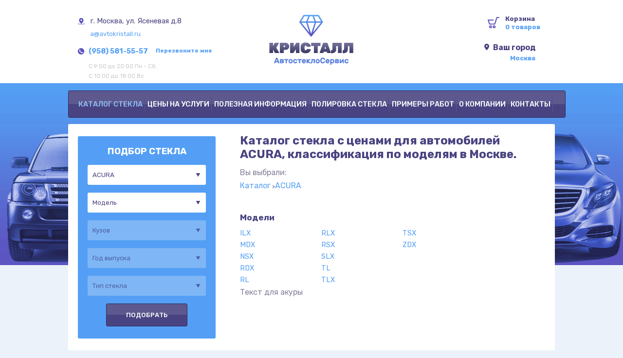

--- FILE ---
content_type: text/html; charset=windows-1251
request_url: https://avtokristall.ru/acura/
body_size: 42433
content:
<!DOCTYPE html><html><head><title>Купить стёкла на АКУРА (ACURA). Лобовые, боковые, задние в Москве.</title><meta charset="UTF-8"><meta http-equiv="X-UA-Compatible" content="IE=edge"><meta name="viewport" content="width=device-width, initial-scale=1.0, maximum-scale=1.0, user-scalable=0"><link href="/bitrix/js/main/core/css/core.css?15007086454062" type="text/css"  rel="stylesheet"><link href="/city_choice/jquery.fancybox.min.css?176094534815565" type="text/css"  data-template-style="true"  rel="stylesheet"><link href="/city_choice/style.css?17667570011160" type="text/css"  data-template-style="true"  rel="stylesheet"><link href="/local/templates/cristal/components/bitrix/menu/top_menu/style.css?150070868611355" type="text/css"  data-template-style="true"  rel="stylesheet"><link href="/bitrix/css/main/font-awesome.css?150070863230582" type="text/css"  data-template-style="true"  rel="stylesheet"><link href="/local/templates/cristal/components/bitrix/menu/menu_footer/style.css?150070868611355" type="text/css"  data-template-style="true"  rel="stylesheet"><link href="/local/templates/cristal/css/style.css?165094446958947" type="text/css"  data-template-style="true"  rel="stylesheet"><link href="/local/templates/cristal/template_styles.css?1766756899302" type="text/css"  data-template-style="true"  rel="stylesheet"><script type="text/javascript">if(!window.BX)window.BX={message:function(mess){if(typeof mess=='object') for(var i in mess) BX.message[i]=mess[i]; return true;}};</script><script type="text/javascript">(window.BX||top.BX).message({'JS_CORE_LOADING':'Загрузка...','JS_CORE_NO_DATA':'- Нет данных -','JS_CORE_WINDOW_CLOSE':'Закрыть','JS_CORE_WINDOW_EXPAND':'Развернуть','JS_CORE_WINDOW_NARROW':'Свернуть в окно','JS_CORE_WINDOW_SAVE':'Сохранить','JS_CORE_WINDOW_CANCEL':'Отменить','JS_CORE_WINDOW_CONTINUE':'Продолжить','JS_CORE_H':'ч','JS_CORE_M':'м','JS_CORE_S':'с','JSADM_AI_HIDE_EXTRA':'Скрыть лишние','JSADM_AI_ALL_NOTIF':'Показать все','JSADM_AUTH_REQ':'Требуется авторизация!','JS_CORE_WINDOW_AUTH':'Войти','JS_CORE_IMAGE_FULL':'Полный размер'});</script><script type="text/javascript">(window.BX||top.BX).message({'LANGUAGE_ID':'ru','FORMAT_DATE':'DD.MM.YYYY','FORMAT_DATETIME':'DD.MM.YYYY HH:MI:SS','COOKIE_PREFIX':'BITRIX_SM','SERVER_TZ_OFFSET':'0','SITE_ID':'s1','SITE_DIR':'/','USER_ID':'','SERVER_TIME':'1769003733','USER_TZ_OFFSET':'0','USER_TZ_AUTO':'Y','bitrix_sessid':'e3ba78865113b3e115bf342112de6099'});</script><script type="text/javascript" src="https://ajax.googleapis.com/ajax/libs/jquery/3.1.0/jquery.min.js"></script><script type="text/javascript" src="/bitrix/js/main/core/core.js?1628581062565242"></script><script type="text/javascript" src="/bitrix/js/main/core/core_fx.js?150070864517218"></script><script type="text/javascript">
					(function () {
						"use strict";

						var counter = function ()
						{
							var cookie = (function (name) {
								var parts = ("; " + document.cookie).split("; " + name + "=");
								if (parts.length == 2) {
									try {return JSON.parse(decodeURIComponent(parts.pop().split(";").shift()));}
									catch (e) {}
								}
							})("BITRIX_CONVERSION_CONTEXT_s1");

							if (! cookie || cookie.EXPIRE < BX.message("SERVER_TIME"))
							{
								var request = new XMLHttpRequest();
								request.open("POST", "/bitrix/tools/conversion/ajax_counter.php", true);
								request.setRequestHeader("Content-type", "application/x-www-form-urlencoded");
								request.send(
									"SITE_ID="      + encodeURIComponent(BX.message("SITE_ID")) + "&" +
									"sessid="       + encodeURIComponent(BX.bitrix_sessid())    + "&" +
									"HTTP_REFERER=" + encodeURIComponent(document.referrer)
								);
							}
						};

						if (window.frameRequestStart === true)
							BX.addCustomEvent("onFrameDataReceived", counter);
						else
							BX.ready(counter);
					})();
				</script><script type="text/javascript" src="/local/templates/cristal/js/jquery.modal.js?15323145637704"></script><script type="text/javascript" src="/local/templates/cristal/js/flickity.pkgd.js?150070868653626"></script><script type="text/javascript" src="/local/templates/cristal/js/scripts.js?1525310442727"></script><script type="text/javascript" src="/local/templates/cristal/js/handlers.js?1500708686327"></script><script type="text/javascript" src="/city_choice/jquery.fancybox.min.js?1760945348101566"></script><script type="text/javascript" src="/city_choice/script.js?1763279783424"></script><script type="text/javascript" src="/local/templates/cristal/components/bitrix/menu/top_menu/script.js?15007086866358"></script><script type="text/javascript" src="/local/components/alex/glass.ajax.filter/templates/.default/script.js?16733546314956"></script><script type="text/javascript" src="/local/templates/cristal/components/bitrix/menu/menu_footer/script.js?15007086866358"></script><script type="text/javascript" src="/local/templates/cristal/js/media.js?15445407012472"></script><meta name="keywords" content="Лобовые, боковые, задние стёкла для  ACURA (АКУРА) любой модели, можно купить и заменить в сети СТО АвтоКристалл" /><meta name="description" content="Лобовые, боковые, задние стёкла для АКУРА (ACURA) любой модели, можно купить и заменить в сети СТО АвтоКристалл. Доставка, привлекательные цены, различные производители в Москве." /><script type="text/javascript" src="/bitrix/js/main/ajax.js"></script><style>
      .bx-timer-semicolon-off .bx-timer-semicolon {
          visibility: hidden
      }

      .bx-panel-tooltip {
          z-index: 2210 !important;
          overflow: hidden !important;
          position: absolute !important;
          letter-spacing: normal !important;
          list-style: none !important;
          text-align: left !important;
          text-indent: 0 !important;
          text-transform: none !important;
          visibility: visible !important;
          white-space: normal !important;
          word-spacing: normal !important;
          vertical-align: baseline !important;
          margin: 0 !important;
          padding: 0 !important;
          float: none !important;
          text-decoration: none !important;
          -webkit-border-radius: 3px !important;
          -moz-border-radius: 3px !important;
          border-radius: 3px !important;
          -webkit-box-shadow: 0 12px 10px rgba(0, 0, 0, .25) !important;
          -moz-box-shadow: 0 12px 10px rgba(0, 0, 0, .25) !important;
          box-shadow: 0 12px 10px rgba(0, 0, 0, .25) !important;
          border: 1px solid;
          border-color: #a2a6ad #989ca1 #8e9398;
          background: #d0dbdd;
          background: -webkit-linear-gradient(top, rgba(227, 233, 234, .95), rgba(198, 210, 213, .95));
          background: -moz-linear-gradient(top, rgba(227, 233, 234, .95), rgba(198, 210, 213, .95));
          background: -o-linear-gradient(top, rgba(227, 233, 234, .95), rgba(198, 210, 213, .95));
          background: -ms-linear-gradient(top, rgba(227, 233, 234, .95), rgba(198, 210, 213, .95));
          background: linear-gradient(to bottom, rgba(227, 233, 234, .95), rgba(198, 210, 213, .95));
          filter: progid:DXImageTransform.Microsoft.gradient(startColorstr='#f2e3e9ea', endColorstr='#f2c6d2d5', GradientType=0)
      }

      .bx-panel-tooltip div {
          display: block !important
      }

      .bx-panel-tooltip .bx-panel-tooltip-top-border, .bx-panel-tooltip .bx-panel-tooltip-bottom-border {
          display: none !important
      }

      .bx-panel-tooltip-content {
          overflow: hidden !important;
          position: relative !important;
          z-index: 10 !important;
          display: inline-block !important
      }

      .bx-panel-tooltip-title {
          font: normal normal bold 14px/normal "Helvetica Neue", Helvetica, Arial, sans-serif !important;
          color: #16191a !important;
          position: relative !important;
          padding: 7px 10px 0 10px !important;
          margin: 0 !important;
          text-shadow: 0 1px rgba(255, 255, 255, 0.66)
      }

      .bx-panel-tooltip-text {
          font: normal normal normal 12px/normal "Helvetica Neue", Helvetica, Arial, sans-serif !important;
          color: #272b31 !important;
          padding: 9px 10px 10px 10px !important;
          margin: 0 !important;
          position: relative !important;
          text-shadow: 0 1px rgba(255, 255, 255, 0.25)
      }

      .bx-panel-tooltip-close {
          position: absolute !important;
          height: 20px !important;
          background: scroll transparent url(../images/panel/top-panel-sprite-2.png) no-repeat -9px -1881px !important;
          width: 25px !important;
          top: 0 !important;
          right: 0 !important;
          z-index: 5 !important;
          display: block !important
      }

      .bx-panel-tooltip-close:hover {
          background: scroll transparent url(../images/panel/top-panel-sprite-2.png) no-repeat -32px -1881px !important
      }

      .bx-panel-tooltip-text a {
          font: normal normal normal 12px/normal "Helvetica Neue", Helvetica, Arial, sans-serif !important
      }

      .bx-panel-tooltip-text a, .bx-panel-tooltip-text a:hover {
          color: #272b31 !important;
          text-decoration: underline !important
      }

      .bx-clear {
          clear: both
      }

      .list_block_header {
          border: 1px solid #494481;
          line-height: 1.3em
      }

      .list_block_content {
          border: 1px solid #8C89AF;
          margin-left: 0 !important;
          margin-right: 0 !important;
          line-height: 1.3em
      }

      .button.button-mid_list {
          padding: 1px 15px;
          font-size: 10pt
      }

      .button.button-mid_list_install {
          padding: 0 8px 0 9px;
          font-size: 7pt;
          width: 90px
      }

      .button.button-result {
          padding: 0 22px;
          font-size: 9pt
      }

      #ajax_result_div_ok {
          text-align: center;
          padding-bottom: 10px
      }

      .list_block_small {
          line-height: 12pt !important;
          font-size: 8pt
      }

      .center_text {
          text-align: center
      }

      .bx-top-nav-container {
          margin-top: 15px;
          padding: 0 10px;
          color: #fff;
          border-radius: 2px;
          position: relative;
          font-family: "Helvetica Neue", Arial, Helvetica, sans-serif
      }

      .bx-top-nav-container .bx-nav-list-1-lvl {
          margin: 0;
          padding: 0;
          list-style: none
      }

      .bx-top-nav-container .bx-nav-1-lvl {
          float: left;
          position: relative
      }

      .bx-top-nav-container .bx-nav-1-lvl > a {
          color: #fff;
          font-weight: 700;
          display: block;
          text-decoration: none;
          text-transform: uppercase;
          border-radius: 1px;
          padding-top: 6px;
          padding-bottom: 2px;
          border-bottom: 0
      }

      .bx-top-nav-container .bx-nav-1-lvl > a span {
          padding: 10px 14px 14px;
          display: block
      }

      .bx-top-nav-container .bx-nav-1-lvl.bx-nav-parent.bx-hover > a, .bx-top-nav-container .bx-nav-1-lvl.bx-nav-parent.hover > a {
          z-index: 250;
          box-shadow: 0 6px 13px 0 rgba(0, 0, 0, .13)
      }

      .bx-top-nav-container .bx-nav-1-lvl.bx-nav-parent.bx-hover > a span, .bx-top-nav-container .bx-nav-1-lvl.bx-nav-parent.hover > a span {
          background: #fff
      }

      .bx-top-nav-container .bx-nav-parent-arrow {
          display: none
      }

      .bx-top-nav-container .bx-nav-2-lvl-container-advanced, .bx-top-nav-container .bx-nav-2-lvl-container {
          z-index: 999;
          display: none;
          opacity: 0;
          padding: 9px 0 5px;
          box-shadow: 0 6px 13px 0 rgba(0, 0, 0, .13);
          border-top: 0;
          min-width: 100%;
          color: #000
      }

      .bx-top-nav-container .bx-nav-2-lvl-container-advanced:before, .bx-top-nav-container .bx-nav-2-lvl-container:before {
          position: absolute;
          content: " ";
          display: block;
          height: 5px;
          background: #fff;
          top: -5px;
          left: 0;
          right: 0
      }

      .bx-top-nav-container .bx-nav-1-lvl.bx-hover .bx-nav-2-lvl-container-advanced, .bx-top-nav-container .bx-nav-1-lvl.hover .bx-nav-2-lvl-container-advanced, .bx-top-nav-container .bx-nav-1-lvl.bx-hover .bx-nav-2-lvl-container, .bx-top-nav-container .bx-nav-1-lvl.hover .bx-nav-2-lvl-container {
          opacity: 1;
          display: block;
          position: absolute;
          top: 100%;
          z-index: 999;
          background: #fff
      }

      .bx-top-nav-container > ul {
          -webkit-box-sizing: border-box;
          -moz-box-sizing: border-box;
          box-sizing: border-box
      }

      .bx-top-nav-container .bx-nav-list-2-lvl {
          margin: 0;
          padding: 5px 0 12px
      }

      .bx-top-nav-container .bx-nav-2-lvl {
          display: block;
          min-width: 180px;
          padding: 0 10px;
          -webkit-box-sizing: border-box;
          -moz-box-sizing: border-box;
          box-sizing: border-box
      }

      .bx-top-nav-container .bx-nav-2-lvl > a {
          padding: 5px 15px 5px;
          color: #20394c;
          font-size: 13px;
          line-height: 16px;
          text-decoration: none;
          font-weight: bold;
          border-bottom: 0;
          display: block
      }

      .bx-top-nav-container .bx-nav-list-2-lvl .bx-nav-2-lvl:first-child a {
          border-top: 0;
          margin-top: 0
      }

      .bx-top-nav-container .bx-nav-3-lvl {
          padding: 5px 0;
          margin: 0
      }

      .bx-top-nav-container .bx-nav-3-lvl-container-advanced:before, .bx-top-nav-container .bx-nav-3-lvl-container:before {
          position: absolute;
          content: " ";
          display: block;
          height: 5px;
          background: #fff;
          top: -5px;
          left: 0;
          right: 0
      }

      .bx-top-nav-container .bx-nav-list-3-lvl {
          margin: 0;
          padding: 0 0 14px 7px
      }

      .bx-top-nav-container .bx-nav-3-lvl {
          display: block;
          min-width: 180px;
          padding: 0;
          -webkit-box-sizing: border-box;
          -moz-box-sizing: border-box;
          box-sizing: border-box
      }

      .bx-top-nav-container .bx-nav-3-lvl a {
          padding: 3px 15px;
          color: #555;
          font-size: 13px;
          line-height: 14px;
          text-decoration: none;
          border-bottom: 0;
          display: block
      }

      .bx-top-nav-container .bx-nav-1-lvl.bx-nav-list-1-col .bx-nav-2-lvl-container-advanced, .bx-top-nav-container .bx-nav-1-lvl.bx-nav-list-1-col .bx-nav-2-lvl-container {
          min-width: 200px
      }

      .bx-top-nav-container .bx-nav-1-lvl.bx-nav-list-1-col .bx-nav-2-lvl-container-advanced .bx-nav-list-2-lvl, .bx-top-nav-container .bx-nav-1-lvl.bx-nav-list-1-col .bx-nav-2-lvl-container .bx-nav-list-2-lvl {
          display: block;
          min-width: 200px;
          width: 100%
      }

      .bx-top-nav-container .bx-nav-1-lvl.bx-nav-list-1-col .bx-nav-catinfo-back {
          width: 100%;
          background: #fff
      }

      .bx-top-nav-container .bx-nav-1-lvl.bx-nav-list-2-col .bx-nav-2-lvl-container-advanced, .bx-top-nav-container .bx-nav-1-lvl.bx-nav-list-2-col .bx-nav-2-lvl-container {
          min-width: 400px
      }

      .bx-top-nav-container .bx-nav-1-lvl.bx-nav-list-2-col .bx-nav-2-lvl-container-advanced .bx-nav-list-2-lvl, .bx-top-nav-container .bx-nav-1-lvl.bx-nav-list-2-col .bx-nav-2-lvl-container .bx-nav-list-2-lvl {
          display: block;
          min-width: 200px;
          width: 50%;
          float: left;
          -webkit-box-sizing: border-box;
          -moz-box-sizing: border-box;
          box-sizing: border-box
      }

      .bx-top-nav-container .bx-nav-1-lvl.bx-nav-list-2-col .bx-nav-catinfo-back {
          width: 50%
      }

      .bx-top-nav-container .bx-nav-1-lvl.bx-nav-list-3-col .bx-nav-2-lvl-container-advanced, .bx-top-nav-container .bx-nav-1-lvl.bx-nav-list-3-col .bx-nav-2-lvl-container {
          min-width: 600px
      }

      .bx-top-nav-container .bx-nav-1-lvl.bx-nav-list-3-col .bx-nav-2-lvl-container-advanced .bx-nav-list-2-lvl, .bx-top-nav-container .bx-nav-1-lvl.bx-nav-list-3-col .bx-nav-2-lvl-container .bx-nav-list-2-lvl {
          display: block;
          min-width: 200px;
          width: 33.33333%;
          float: left
      }

      .bx-top-nav-container .bx-nav-1-lvl.bx-nav-list-3-col .bx-nav-catinfo-back {
          width: 33.33333%
      }

      .bx-top-nav-container .bx-nav-1-lvl.bx-nav-list-4-col {
          position: static
      }

      .bx-top-nav-container .bx-nav-1-lvl.bx-nav-list-4-col .bx-nav-2-lvl-container-advanced {
          top: 100%;
          left: 0;
          right: 0
      }

      .bx-top-nav-container .bx-nav-1-lvl.bx-nav-list-4-col .bx-nav-2-lvl-container-advanced, .bx-top-nav-container .bx-nav-1-lvl.bx-nav-list-4-col .bx-nav-2-lvl-container {
          min-width: 100%
      }

      .bx-top-nav-container .bx-nav-1-lvl.bx-nav-list-4-col .bx-nav-2-lvl-container-advanced .bx-nav-list-2-lvl, .bx-top-nav-container .bx-nav-1-lvl.bx-nav-list-4-col .bx-nav-2-lvl-container .bx-nav-list-2-lvl {
          display: block;
          width: 25%;
          float: left
      }

      .bx-top-nav-container .bx-nav-1-lvl.bx-nav-list-4-col .bx-nav-catinfo-back {
          width: 25%
      }

      .bx-top-nav-container .bx-nav-catinfo {
          padding: 5px 15px 5px;
          z-index: 120;
          position: relative
      }

      .bx-top-nav-container .bx-nav-catinfo img {
          -webkit-box-sizing: border-box;
          -moz-box-sizing: border-box;
          box-sizing: border-box;
          border: 1px solid #e7e9ea;
          width: auto;
          max-width: 100%;
          height: auto;
          max-height: 100%
      }

      .bx-top-nav-container .bx-nav-catinfo p {
          padding: 20px 5px 0;
          font-size: 13px
      }

      .bx-top-nav-container .bx-nav-catinfo-back {
          position: absolute;
          display: block;
          content: ' ';
          top: -5px;
          right: 0;
          bottom: 0;
          background: #f7fafb;
          z-index: 100;
          border-left: 1px solid #ecefef
      }

      .bx-aside-nav-control {
          font-size: 28px;
          position: fixed;
          width: 40px;
          height: 40px;
          top: 5px;
          left: 5px;
          line-height: 40px;
          cursor: pointer;
          z-index: 1750;
          color: #fff;
          text-align: center
      }

      body > .bx-aside-nav-control {
          -webkit-transition: left .15s linear;
          -moz-transition: left .15s linear;
          -ms-transition: left .15s linear;
          -o-transition: left .15s linear;
          transition: left .15s linear
      }

      .bx-aside-nav-control .fa {
          line-height: 40px;
          vertical-align: middle
      }

      .bx-wrapper, .bx-aside-nav {
          -webkit-transition: -webkit-transform .15s linear;
          -moz-transition: -moz-transform .15s linear;
          -ms-transition: -ms-transform .15s linear;
          -o-transition: -o-transform .15s linear;
          transition: transform .15s linear
      }

      .bx-logo {
          z-index: 1700 !important
      }

      .bx-opened .bx-footer, .bx-opened .workarea {
          display: none !important
      }

      .bx-aside-nav {
          display: none;
          padding-top: 50px;
          -webkit-transform: translateX(-100%);
          -moz-transform: translateX(-100%);
          -ms-transform: translateX(-100%);
          -o-transform: translateX(-100%);
          transform: translateX(-100%);
          width: 100%;
          background: #4c5c65;
          position: fixed;
          top: 0;
          bottom: 0;
          left: 0;
          z-index: 1600
      }

      .bx-aside-nav.bx-opened {
          -webkit-transform: translateX(0);
          -moz-transform: translateX(0);
          -ms-transform: translateX(0);
          -o-transform: translateX(0);
          transform: translateX(0);
          overflow-y: scroll
      }

      .bx-aside-nav ul {
          list-style: none;
          margin: 0;
          padding: 0
      }

      .bx-aside-nav a {
          color: #fff;
          vertical-align: middle;
          line-height: 48px;
          height: 48px;
          font-size: 16px;
          display: block;
          border-bottom: 1px solid #3d4b53;
          padding-left: 15px;
          max-width: 100%;
          overflow: hidden;
          white-space: nowrap;
          -ms-text-overflow: ellipsis;
          text-overflow: ellipsis
      }

      .bx-aside-nav a {
          text-decoration: none
      }

      .bx-nav-1-lvl.bx-opened, .bx-aside-nav .bx-nav-1-lvl:hover > a, .bx-aside-nav .bx-nav-1-lvl.bx-hover > a {
          background: #44535c
      }

      .bx-aside-nav .bx-nav-list-2-lvl {
          background: #44535c
      }

      .bx-aside-nav .bx-nav-2-lvl > a {
          padding-left: 30px
      }

      .bx-aside-nav .bx-nav-3-lvl > a {
          padding-left: 45px
      }

      .bx-aside-nav .bx-nav-4-lvl a {
          padding-left: 60px
      }

      .bx-aside-nav .bx-nav-parent {
          position: relative
      }

      .bx-aside-nav .bx-nav-parent-arrow {
          position: absolute;
          right: 0;
          top: 0;
          margin-top: 6px;
          width: 46px;
          height: 34px;
          text-align: center;
          border-left: 1px solid #5a6971;
          z-index: 200
      }

      .bx-aside-nav .bx-nav-parent-arrow i {
          line-height: 34px;
          font-size: 17px;
          font-style: normal;
          color: #fff
      }

      .bx-aside-nav .bx-nav-parent.bx-opened .bx-nav-parent-arrow i {
          -webkit-transition: all .15s linear;
          -moz-transition: all .15s linear;
          -ms-transition: all .15s linear;
          -o-transition: all .15s linear;
          transition: all .15s linear
      }

      .bx-aside-nav .bx-nav-parent .bx-nav-2-lvl-container-advanced, .bx-aside-nav .bx-nav-parent .bx-nav-2-lvl-container, .bx-aside-nav .bx-nav-parent > ul {
          overflow: hidden;
          height: 0
      }

      .bx-aside-nav .bx-nav-parent.bx-opened .bx-nav-2-lvl-container-advanced, .bx-aside-nav .bx-nav-parent.bx-opened .bx-nav-2-lvl-container, .bx-aside-nav .bx-nav-parent.bx-opened > ul {
          height: auto
      }

      .bx-aside-nav .bx-nav-catinfo {
          display: none
      }

      .bx-aside-nav .bx-nav-catinfo-back {
          display: none
      }

      @media (min-width: 1200px) {
          .bx-top-nav-container .bx-nav-1-lvl > a {
              font-size: 15px
          }

          .bx-top-nav-container .bx-nav-1-lvl > a span {
              padding: 12px 14px 15px
          }
      }

      @media (min-width: 992px) and (max-width: 1199px) {
          .bx-top-nav-container .bx-nav-1-lvl > a {
              font-size: 13px
          }

          .bx-top-nav-container .bx-nav-1-lvl > a span {
              padding: 9px 11px 12px
          }
      }

      @media (min-width: 768px) and (max-width: 991px) {
          .bx-top-nav-container .bx-nav-1-lvl > a {
              font-size: 11px
          }

          .bx-top-nav-container .bx-nav-1-lvl > a span {
              padding: 5px 6px 9px
          }
      }

      @media (min-width: 768px) {
          .bx-aside-nav-control, .bx-aside-nav {
              display: none
          }

          .bx-top-nav-container {
              display: block
          }
      }

      @media (max-width: 767px) {
          .bx-aside-nav-control, .bx-aside-nav {
              display: block
          }

          .bx-top-nav-container {
              display: none
          }

          .bx-aside-nav .bx-nav-parent-arrow {
              display: block
          }

          .bx-aside-nav .bx-nav-1-lvl.bx-nav-parent > a > span > .fa {
              display: none
          }
      }

      /*!
 *  Font Awesome 4.3.0 by @davegandy - http://fontawesome.io - @fontawesome
 *  License - http://fontawesome.io/license (Font: SIL OFL 1.1, CSS: MIT License)
 */
      @font-face {
          font-family: 'FontAwesome';
          src: url('../../fonts/fontawesome-webfont.eot?v=4.3.0');
          src: url('../../fonts/fontawesome-webfont.eot?#iefix&v=4.3.0') format('embedded-opentype'), url('../../fonts/fontawesome-webfont.woff2?v=4.3.0') format('woff2'), url('../../fonts/fontawesome-webfont.woff?v=4.3.0') format('woff'), url('../../fonts/fontawesome-webfont.ttf?v=4.3.0') format('truetype'), url('../../fonts/fontawesome-webfont.svg?v=4.3.0#fontawesomeregular') format('svg');
          font-weight: normal;
          font-style: normal
      }

      .fa {
          display: inline-block;
          font: normal normal normal 14px/1 FontAwesome;
          font-size: inherit;
          text-rendering: auto;
          -webkit-font-smoothing: antialiased;
          -moz-osx-font-smoothing: grayscale;
          transform: translate(0, 0)
      }

      .fa-lg {
          font-size: 1.33333333em;
          line-height: .75em;
          vertical-align: -15%
      }

      .fa-2x {
          font-size: 2em
      }

      .fa-3x {
          font-size: 3em
      }

      .fa-4x {
          font-size: 4em
      }

      .fa-5x {
          font-size: 5em
      }

      .fa-fw {
          width: 1.28571429em;
          text-align: center
      }

      .fa-ul {
          padding-left: 0;
          margin-left: 2.14285714em;
          list-style-type: none
      }

      .fa-ul > li {
          position: relative
      }

      .fa-li {
          position: absolute;
          left: -2.14285714em;
          width: 2.14285714em;
          top: .14285714em;
          text-align: center
      }

      .fa-li.fa-lg {
          left: -1.85714286em
      }

      .fa-border {
          padding: .2em .25em .15em;
          border: solid .08em #eee;
          border-radius: .1em
      }

      .pull-right {
          float: right
      }

      .pull-left {
          float: left
      }

      .fa.pull-left {
          margin-right: .3em
      }

      .fa.pull-right {
          margin-left: .3em
      }

      .fa-spin {
          -webkit-animation: fa-spin 2s infinite linear;
          animation: fa-spin 2s infinite linear
      }

      .fa-pulse {
          -webkit-animation: fa-spin 1s infinite steps(8);
          animation: fa-spin 1s infinite steps(8)
      }

      @-webkit-keyframes fa-spin {
          0% {
              -webkit-transform: rotate(0deg);
              transform: rotate(0deg)
          }
          100% {
              -webkit-transform: rotate(359deg);
              transform: rotate(359deg)
          }
      }

      @keyframes fa-spin {
          0% {
              -webkit-transform: rotate(0deg);
              transform: rotate(0deg)
          }
          100% {
              -webkit-transform: rotate(359deg);
              transform: rotate(359deg)
          }
      }

      .fa-rotate-90 {
          filter: progid:DXImageTransform.Microsoft.BasicImage(rotation=1);
          -webkit-transform: rotate(90deg);
          -ms-transform: rotate(90deg);
          transform: rotate(90deg)
      }

      .fa-rotate-180 {
          filter: progid:DXImageTransform.Microsoft.BasicImage(rotation=2);
          -webkit-transform: rotate(180deg);
          -ms-transform: rotate(180deg);
          transform: rotate(180deg)
      }

      .fa-rotate-270 {
          filter: progid:DXImageTransform.Microsoft.BasicImage(rotation=3);
          -webkit-transform: rotate(270deg);
          -ms-transform: rotate(270deg);
          transform: rotate(270deg)
      }

      .fa-flip-horizontal {
          filter: progid:DXImageTransform.Microsoft.BasicImage(rotation=0, mirror=1);
          -webkit-transform: scale(-1, 1);
          -ms-transform: scale(-1, 1);
          transform: scale(-1, 1)
      }

      .fa-flip-vertical {
          filter: progid:DXImageTransform.Microsoft.BasicImage(rotation=2, mirror=1);
          -webkit-transform: scale(1, -1);
          -ms-transform: scale(1, -1);
          transform: scale(1, -1)
      }

      :root .fa-rotate-90, :root .fa-rotate-180, :root .fa-rotate-270, :root .fa-flip-horizontal, :root .fa-flip-vertical {
          filter: none
      }

      .fa-stack {
          position: relative;
          display: inline-block;
          width: 2em;
          height: 2em;
          line-height: 2em;
          vertical-align: middle
      }

      .fa-stack-1x, .fa-stack-2x {
          position: absolute;
          left: 0;
          width: 100%;
          text-align: center
      }

      .fa-stack-1x {
          line-height: inherit
      }

      .fa-stack-2x {
          font-size: 2em
      }

      .fa-inverse {
          color: #fff
      }

      .fa-glass:before {
          content: "\f000"
      }

      .fa-music:before {
          content: "\f001"
      }

      .fa-search:before {
          content: "\f002"
      }

      .fa-envelope-o:before {
          content: "\f003"
      }

      .fa-heart:before {
          content: "\f004"
      }

      .fa-star:before {
          content: "\f005"
      }

      .fa-star-o:before {
          content: "\f006"
      }

      .fa-user:before {
          content: "\f007"
      }

      .fa-film:before {
          content: "\f008"
      }

      .fa-th-large:before {
          content: "\f009"
      }

      .fa-th:before {
          content: "\f00a"
      }

      .fa-th-list:before {
          content: "\f00b"
      }

      .fa-check:before {
          content: "\f00c"
      }

      .fa-remove:before, .fa-close:before, .fa-times:before {
          content: "\f00d"
      }

      .fa-search-plus:before {
          content: "\f00e"
      }

      .fa-search-minus:before {
          content: "\f010"
      }

      .fa-power-off:before {
          content: "\f011"
      }

      .fa-signal:before {
          content: "\f012"
      }

      .fa-gear:before, .fa-cog:before {
          content: "\f013"
      }

      .fa-trash-o:before {
          content: "\f014"
      }

      .fa-home:before {
          content: "\f015"
      }

      .fa-file-o:before {
          content: "\f016"
      }

      .fa-clock-o:before {
          content: "\f017"
      }

      .fa-road:before {
          content: "\f018"
      }

      .fa-download:before {
          content: "\f019"
      }

      .fa-arrow-circle-o-down:before {
          content: "\f01a"
      }

      .fa-arrow-circle-o-up:before {
          content: "\f01b"
      }

      .fa-inbox:before {
          content: "\f01c"
      }

      .fa-play-circle-o:before {
          content: "\f01d"
      }

      .fa-rotate-right:before, .fa-repeat:before {
          content: "\f01e"
      }

      .fa-refresh:before {
          content: "\f021"
      }

      .fa-list-alt:before {
          content: "\f022"
      }

      .fa-lock:before {
          content: "\f023"
      }

      .fa-flag:before {
          content: "\f024"
      }

      .fa-headphones:before {
          content: "\f025"
      }

      .fa-volume-off:before {
          content: "\f026"
      }

      .fa-volume-down:before {
          content: "\f027"
      }

      .fa-volume-up:before {
          content: "\f028"
      }

      .fa-qrcode:before {
          content: "\f029"
      }

      .fa-barcode:before {
          content: "\f02a"
      }

      .fa-tag:before {
          content: "\f02b"
      }

      .fa-tags:before {
          content: "\f02c"
      }

      .fa-book:before {
          content: "\f02d"
      }

      .fa-bookmark:before {
          content: "\f02e"
      }

      .fa-print:before {
          content: "\f02f"
      }

      .fa-camera:before {
          content: "\f030"
      }

      .fa-font:before {
          content: "\f031"
      }

      .fa-bold:before {
          content: "\f032"
      }

      .fa-italic:before {
          content: "\f033"
      }

      .fa-text-height:before {
          content: "\f034"
      }

      .fa-text-width:before {
          content: "\f035"
      }

      .fa-align-left:before {
          content: "\f036"
      }

      .fa-align-center:before {
          content: "\f037"
      }

      .fa-align-right:before {
          content: "\f038"
      }

      .fa-align-justify:before {
          content: "\f039"
      }

      .fa-list:before {
          content: "\f03a"
      }

      .fa-dedent:before, .fa-outdent:before {
          content: "\f03b"
      }

      .fa-indent:before {
          content: "\f03c"
      }

      .fa-video-camera:before {
          content: "\f03d"
      }

      .fa-photo:before, .fa-image:before, .fa-picture-o:before {
          content: "\f03e"
      }

      .fa-pencil:before {
          content: "\f040"
      }

      .fa-map-marker:before {
          content: "\f041"
      }

      .fa-adjust:before {
          content: "\f042"
      }

      .fa-tint:before {
          content: "\f043"
      }

      .fa-edit:before, .fa-pencil-square-o:before {
          content: "\f044"
      }

      .fa-share-square-o:before {
          content: "\f045"
      }

      .fa-check-square-o:before {
          content: "\f046"
      }

      .fa-arrows:before {
          content: "\f047"
      }

      .fa-step-backward:before {
          content: "\f048"
      }

      .fa-fast-backward:before {
          content: "\f049"
      }

      .fa-backward:before {
          content: "\f04a"
      }

      .fa-play:before {
          content: "\f04b"
      }

      .fa-pause:before {
          content: "\f04c"
      }

      .fa-stop:before {
          content: "\f04d"
      }

      .fa-forward:before {
          content: "\f04e"
      }

      .fa-fast-forward:before {
          content: "\f050"
      }

      .fa-step-forward:before {
          content: "\f051"
      }

      .fa-eject:before {
          content: "\f052"
      }

      .fa-chevron-left:before {
          content: "\f053"
      }

      .fa-chevron-right:before {
          content: "\f054"
      }

      .fa-plus-circle:before {
          content: "\f055"
      }

      .fa-minus-circle:before {
          content: "\f056"
      }

      .fa-times-circle:before {
          content: "\f057"
      }

      .fa-check-circle:before {
          content: "\f058"
      }

      .fa-question-circle:before {
          content: "\f059"
      }

      .fa-info-circle:before {
          content: "\f05a"
      }

      .fa-crosshairs:before {
          content: "\f05b"
      }

      .fa-times-circle-o:before {
          content: "\f05c"
      }

      .fa-check-circle-o:before {
          content: "\f05d"
      }

      .fa-ban:before {
          content: "\f05e"
      }

      .fa-arrow-left:before {
          content: "\f060"
      }

      .fa-arrow-right:before {
          content: "\f061"
      }

      .fa-arrow-up:before {
          content: "\f062"
      }

      .fa-arrow-down:before {
          content: "\f063"
      }

      .fa-mail-forward:before, .fa-share:before {
          content: "\f064"
      }

      .fa-expand:before {
          content: "\f065"
      }

      .fa-compress:before {
          content: "\f066"
      }

      .fa-plus:before {
          content: "\f067"
      }

      .fa-minus:before {
          content: "\f068"
      }

      .fa-asterisk:before {
          content: "\f069"
      }

      .fa-exclamation-circle:before {
          content: "\f06a"
      }

      .fa-gift:before {
          content: "\f06b"
      }

      .fa-leaf:before {
          content: "\f06c"
      }

      .fa-fire:before {
          content: "\f06d"
      }

      .fa-eye:before {
          content: "\f06e"
      }

      .fa-eye-slash:before {
          content: "\f070"
      }

      .fa-warning:before, .fa-exclamation-triangle:before {
          content: "\f071"
      }

      .fa-plane:before {
          content: "\f072"
      }

      .fa-calendar:before {
          content: "\f073"
      }

      .fa-random:before {
          content: "\f074"
      }

      .fa-comment:before {
          content: "\f075"
      }

      .fa-magnet:before {
          content: "\f076"
      }

      .fa-chevron-up:before {
          content: "\f077"
      }

      .fa-chevron-down:before {
          content: "\f078"
      }

      .fa-retweet:before {
          content: "\f079"
      }

      .fa-shopping-cart:before {
          content: "\f07a"
      }

      .fa-folder:before {
          content: "\f07b"
      }

      .fa-folder-open:before {
          content: "\f07c"
      }

      .fa-arrows-v:before {
          content: "\f07d"
      }

      .fa-arrows-h:before {
          content: "\f07e"
      }

      .fa-bar-chart-o:before, .fa-bar-chart:before {
          content: "\f080"
      }

      .fa-twitter-square:before {
          content: "\f081"
      }

      .fa-facebook-square:before {
          content: "\f082"
      }

      .fa-camera-retro:before {
          content: "\f083"
      }

      .fa-key:before {
          content: "\f084"
      }

      .fa-gears:before, .fa-cogs:before {
          content: "\f085"
      }

      .fa-comments:before {
          content: "\f086"
      }

      .fa-thumbs-o-up:before {
          content: "\f087"
      }

      .fa-thumbs-o-down:before {
          content: "\f088"
      }

      .fa-star-half:before {
          content: "\f089"
      }

      .fa-heart-o:before {
          content: "\f08a"
      }

      .fa-sign-out:before {
          content: "\f08b"
      }

      .fa-linkedin-square:before {
          content: "\f08c"
      }

      .fa-thumb-tack:before {
          content: "\f08d"
      }

      .fa-external-link:before {
          content: "\f08e"
      }

      .fa-sign-in:before {
          content: "\f090"
      }

      .fa-trophy:before {
          content: "\f091"
      }

      .fa-github-square:before {
          content: "\f092"
      }

      .fa-upload:before {
          content: "\f093"
      }

      .fa-lemon-o:before {
          content: "\f094"
      }

      .fa-phone:before {
          content: "\f095"
      }

      .fa-square-o:before {
          content: "\f096"
      }

      .fa-bookmark-o:before {
          content: "\f097"
      }

      .fa-phone-square:before {
          content: "\f098"
      }

      .fa-twitter:before {
          content: "\f099"
      }

      .fa-facebook-f:before, .fa-facebook:before {
          content: "\f09a"
      }

      .fa-github:before {
          content: "\f09b"
      }

      .fa-unlock:before {
          content: "\f09c"
      }

      .fa-credit-card:before {
          content: "\f09d"
      }

      .fa-rss:before {
          content: "\f09e"
      }

      .fa-hdd-o:before {
          content: "\f0a0"
      }

      .fa-bullhorn:before {
          content: "\f0a1"
      }

      .fa-bell:before {
          content: "\f0f3"
      }

      .fa-certificate:before {
          content: "\f0a3"
      }

      .fa-hand-o-right:before {
          content: "\f0a4"
      }

      .fa-hand-o-left:before {
          content: "\f0a5"
      }

      .fa-hand-o-up:before {
          content: "\f0a6"
      }

      .fa-hand-o-down:before {
          content: "\f0a7"
      }

      .fa-arrow-circle-left:before {
          content: "\f0a8"
      }

      .fa-arrow-circle-right:before {
          content: "\f0a9"
      }

      .fa-arrow-circle-up:before {
          content: "\f0aa"
      }

      .fa-arrow-circle-down:before {
          content: "\f0ab"
      }

      .fa-globe:before {
          content: "\f0ac"
      }

      .fa-wrench:before {
          content: "\f0ad"
      }

      .fa-tasks:before {
          content: "\f0ae"
      }

      .fa-filter:before {
          content: "\f0b0"
      }

      .fa-briefcase:before {
          content: "\f0b1"
      }

      .fa-arrows-alt:before {
          content: "\f0b2"
      }

      .fa-group:before, .fa-users:before {
          content: "\f0c0"
      }

      .fa-chain:before, .fa-link:before {
          content: "\f0c1"
      }

      .fa-cloud:before {
          content: "\f0c2"
      }

      .fa-flask:before {
          content: "\f0c3"
      }

      .fa-cut:before, .fa-scissors:before {
          content: "\f0c4"
      }

      .fa-copy:before, .fa-files-o:before {
          content: "\f0c5"
      }

      .fa-paperclip:before {
          content: "\f0c6"
      }

      .fa-save:before, .fa-floppy-o:before {
          content: "\f0c7"
      }

      .fa-square:before {
          content: "\f0c8"
      }

      .fa-navicon:before, .fa-reorder:before, .fa-bars:before {
          content: "\f0c9"
      }

      .fa-list-ul:before {
          content: "\f0ca"
      }

      .fa-list-ol:before {
          content: "\f0cb"
      }

      .fa-strikethrough:before {
          content: "\f0cc"
      }

      .fa-underline:before {
          content: "\f0cd"
      }

      .fa-table:before {
          content: "\f0ce"
      }

      .fa-magic:before {
          content: "\f0d0"
      }

      .fa-truck:before {
          content: "\f0d1"
      }

      .fa-pinterest:before {
          content: "\f0d2"
      }

      .fa-pinterest-square:before {
          content: "\f0d3"
      }

      .fa-google-plus-square:before {
          content: "\f0d4"
      }

      .fa-google-plus:before {
          content: "\f0d5"
      }

      .fa-money:before {
          content: "\f0d6"
      }

      .fa-caret-down:before {
          content: "\f0d7"
      }

      .fa-caret-up:before {
          content: "\f0d8"
      }

      .fa-caret-left:before {
          content: "\f0d9"
      }

      .fa-caret-right:before {
          content: "\f0da"
      }

      .fa-columns:before {
          content: "\f0db"
      }

      .fa-unsorted:before, .fa-sort:before {
          content: "\f0dc"
      }

      .fa-sort-down:before, .fa-sort-desc:before {
          content: "\f0dd"
      }

      .fa-sort-up:before, .fa-sort-asc:before {
          content: "\f0de"
      }

      .fa-envelope:before {
          content: "\f0e0"
      }

      .fa-linkedin:before {
          content: "\f0e1"
      }

      .fa-rotate-left:before, .fa-undo:before {
          content: "\f0e2"
      }

      .fa-legal:before, .fa-gavel:before {
          content: "\f0e3"
      }

      .fa-dashboard:before, .fa-tachometer:before {
          content: "\f0e4"
      }

      .fa-comment-o:before {
          content: "\f0e5"
      }

      .fa-comments-o:before {
          content: "\f0e6"
      }

      .fa-flash:before, .fa-bolt:before {
          content: "\f0e7"
      }

      .fa-sitemap:before {
          content: "\f0e8"
      }

      .fa-umbrella:before {
          content: "\f0e9"
      }

      .fa-paste:before, .fa-clipboard:before {
          content: "\f0ea"
      }

      .fa-lightbulb-o:before {
          content: "\f0eb"
      }

      .fa-exchange:before {
          content: "\f0ec"
      }

      .fa-cloud-download:before {
          content: "\f0ed"
      }

      .fa-cloud-upload:before {
          content: "\f0ee"
      }

      .fa-user-md:before {
          content: "\f0f0"
      }

      .fa-stethoscope:before {
          content: "\f0f1"
      }

      .fa-suitcase:before {
          content: "\f0f2"
      }

      .fa-bell-o:before {
          content: "\f0a2"
      }

      .fa-coffee:before {
          content: "\f0f4"
      }

      .fa-cutlery:before {
          content: "\f0f5"
      }

      .fa-file-text-o:before {
          content: "\f0f6"
      }

      .fa-building-o:before {
          content: "\f0f7"
      }

      .fa-hospital-o:before {
          content: "\f0f8"
      }

      .fa-ambulance:before {
          content: "\f0f9"
      }

      .fa-medkit:before {
          content: "\f0fa"
      }

      .fa-fighter-jet:before {
          content: "\f0fb"
      }

      .fa-beer:before {
          content: "\f0fc"
      }

      .fa-h-square:before {
          content: "\f0fd"
      }

      .fa-plus-square:before {
          content: "\f0fe"
      }

      .fa-angle-double-left:before {
          content: "\f100"
      }

      .fa-angle-double-right:before {
          content: "\f101"
      }

      .fa-angle-double-up:before {
          content: "\f102"
      }

      .fa-angle-double-down:before {
          content: "\f103"
      }

      .fa-angle-left:before {
          content: "\f104"
      }

      .fa-angle-right:before {
          content: "\f105"
      }

      .fa-angle-up:before {
          content: "\f106"
      }

      .fa-angle-down:before {
          content: "\f107"
      }

      .fa-desktop:before {
          content: "\f108"
      }

      .fa-laptop:before {
          content: "\f109"
      }

      .fa-tablet:before {
          content: "\f10a"
      }

      .fa-mobile-phone:before, .fa-mobile:before {
          content: "\f10b"
      }

      .fa-circle-o:before {
          content: "\f10c"
      }

      .fa-quote-left:before {
          content: "\f10d"
      }

      .fa-quote-right:before {
          content: "\f10e"
      }

      .fa-spinner:before {
          content: "\f110"
      }

      .fa-circle:before {
          content: "\f111"
      }

      .fa-mail-reply:before, .fa-reply:before {
          content: "\f112"
      }

      .fa-github-alt:before {
          content: "\f113"
      }

      .fa-folder-o:before {
          content: "\f114"
      }

      .fa-folder-open-o:before {
          content: "\f115"
      }

      .fa-smile-o:before {
          content: "\f118"
      }

      .fa-frown-o:before {
          content: "\f119"
      }

      .fa-meh-o:before {
          content: "\f11a"
      }

      .fa-gamepad:before {
          content: "\f11b"
      }

      .fa-keyboard-o:before {
          content: "\f11c"
      }

      .fa-flag-o:before {
          content: "\f11d"
      }

      .fa-flag-checkered:before {
          content: "\f11e"
      }

      .fa-terminal:before {
          content: "\f120"
      }

      .fa-code:before {
          content: "\f121"
      }

      .fa-mail-reply-all:before, .fa-reply-all:before {
          content: "\f122"
      }

      .fa-star-half-empty:before, .fa-star-half-full:before, .fa-star-half-o:before {
          content: "\f123"
      }

      .fa-location-arrow:before {
          content: "\f124"
      }

      .fa-crop:before {
          content: "\f125"
      }

      .fa-code-fork:before {
          content: "\f126"
      }

      .fa-unlink:before, .fa-chain-broken:before {
          content: "\f127"
      }

      .fa-question:before {
          content: "\f128"
      }

      .fa-info:before {
          content: "\f129"
      }

      .fa-exclamation:before {
          content: "\f12a"
      }

      .fa-superscript:before {
          content: "\f12b"
      }

      .fa-subscript:before {
          content: "\f12c"
      }

      .fa-eraser:before {
          content: "\f12d"
      }

      .fa-puzzle-piece:before {
          content: "\f12e"
      }

      .fa-microphone:before {
          content: "\f130"
      }

      .fa-microphone-slash:before {
          content: "\f131"
      }

      .fa-shield:before {
          content: "\f132"
      }

      .fa-calendar-o:before {
          content: "\f133"
      }

      .fa-fire-extinguisher:before {
          content: "\f134"
      }

      .fa-rocket:before {
          content: "\f135"
      }

      .fa-maxcdn:before {
          content: "\f136"
      }

      .fa-chevron-circle-left:before {
          content: "\f137"
      }

      .fa-chevron-circle-right:before {
          content: "\f138"
      }

      .fa-chevron-circle-up:before {
          content: "\f139"
      }

      .fa-chevron-circle-down:before {
          content: "\f13a"
      }

      .fa-html5:before {
          content: "\f13b"
      }

      .fa-css3:before {
          content: "\f13c"
      }

      .fa-anchor:before {
          content: "\f13d"
      }

      .fa-unlock-alt:before {
          content: "\f13e"
      }

      .fa-bullseye:before {
          content: "\f140"
      }

      .fa-ellipsis-h:before {
          content: "\f141"
      }

      .fa-ellipsis-v:before {
          content: "\f142"
      }

      .fa-rss-square:before {
          content: "\f143"
      }

      .fa-play-circle:before {
          content: "\f144"
      }

      .fa-ticket:before {
          content: "\f145"
      }

      .fa-minus-square:before {
          content: "\f146"
      }

      .fa-minus-square-o:before {
          content: "\f147"
      }

      .fa-level-up:before {
          content: "\f148"
      }

      .fa-level-down:before {
          content: "\f149"
      }

      .fa-check-square:before {
          content: "\f14a"
      }

      .fa-pencil-square:before {
          content: "\f14b"
      }

      .fa-external-link-square:before {
          content: "\f14c"
      }

      .fa-share-square:before {
          content: "\f14d"
      }

      .fa-compass:before {
          content: "\f14e"
      }

      .fa-toggle-down:before, .fa-caret-square-o-down:before {
          content: "\f150"
      }

      .fa-toggle-up:before, .fa-caret-square-o-up:before {
          content: "\f151"
      }

      .fa-toggle-right:before, .fa-caret-square-o-right:before {
          content: "\f152"
      }

      .fa-euro:before, .fa-eur:before {
          content: "\f153"
      }

      .fa-gbp:before {
          content: "\f154"
      }

      .fa-dollar:before, .fa-usd:before {
          content: "\f155"
      }

      .fa-rupee:before, .fa-inr:before {
          content: "\f156"
      }

      .fa-cny:before, .fa-rmb:before, .fa-yen:before, .fa-jpy:before {
          content: "\f157"
      }

      .fa-ruble:before, .fa-rouble:before, .fa-rub:before {
          content: "\f158"
      }

      .fa-won:before, .fa-krw:before {
          content: "\f159"
      }

      .fa-bitcoin:before, .fa-btc:before {
          content: "\f15a"
      }

      .fa-file:before {
          content: "\f15b"
      }

      .fa-file-text:before {
          content: "\f15c"
      }

      .fa-sort-alpha-asc:before {
          content: "\f15d"
      }

      .fa-sort-alpha-desc:before {
          content: "\f15e"
      }

      .fa-sort-amount-asc:before {
          content: "\f160"
      }

      .fa-sort-amount-desc:before {
          content: "\f161"
      }

      .fa-sort-numeric-asc:before {
          content: "\f162"
      }

      .fa-sort-numeric-desc:before {
          content: "\f163"
      }

      .fa-thumbs-up:before {
          content: "\f164"
      }

      .fa-thumbs-down:before {
          content: "\f165"
      }

      .fa-youtube-square:before {
          content: "\f166"
      }

      .fa-youtube:before {
          content: "\f167"
      }

      .fa-xing:before {
          content: "\f168"
      }

      .fa-xing-square:before {
          content: "\f169"
      }

      .fa-youtube-play:before {
          content: "\f16a"
      }

      .fa-dropbox:before {
          content: "\f16b"
      }

      .fa-stack-overflow:before {
          content: "\f16c"
      }

      .fa-instagram:before {
          content: "\f16d"
      }

      .fa-flickr:before {
          content: "\f16e"
      }

      .fa-adn:before {
          content: "\f170"
      }

      .fa-bitbucket:before {
          content: "\f171"
      }

      .fa-bitbucket-square:before {
          content: "\f172"
      }

      .fa-tumblr:before {
          content: "\f173"
      }

      .fa-tumblr-square:before {
          content: "\f174"
      }

      .fa-long-arrow-down:before {
          content: "\f175"
      }

      .fa-long-arrow-up:before {
          content: "\f176"
      }

      .fa-long-arrow-left:before {
          content: "\f177"
      }

      .fa-long-arrow-right:before {
          content: "\f178"
      }

      .fa-apple:before {
          content: "\f179"
      }

      .fa-windows:before {
          content: "\f17a"
      }

      .fa-android:before {
          content: "\f17b"
      }

      .fa-linux:before {
          content: "\f17c"
      }

      .fa-dribbble:before {
          content: "\f17d"
      }

      .fa-skype:before {
          content: "\f17e"
      }

      .fa-foursquare:before {
          content: "\f180"
      }

      .fa-trello:before {
          content: "\f181"
      }

      .fa-female:before {
          content: "\f182"
      }

      .fa-male:before {
          content: "\f183"
      }

      .fa-gittip:before, .fa-gratipay:before {
          content: "\f184"
      }

      .fa-sun-o:before {
          content: "\f185"
      }

      .fa-moon-o:before {
          content: "\f186"
      }

      .fa-archive:before {
          content: "\f187"
      }

      .fa-bug:before {
          content: "\f188"
      }

      .fa-vk:before {
          content: "\f189"
      }

      .fa-weibo:before {
          content: "\f18a"
      }

      .fa-renren:before {
          content: "\f18b"
      }

      .fa-pagelines:before {
          content: "\f18c"
      }

      .fa-stack-exchange:before {
          content: "\f18d"
      }

      .fa-arrow-circle-o-right:before {
          content: "\f18e"
      }

      .fa-arrow-circle-o-left:before {
          content: "\f190"
      }

      .fa-toggle-left:before, .fa-caret-square-o-left:before {
          content: "\f191"
      }

      .fa-dot-circle-o:before {
          content: "\f192"
      }

      .fa-wheelchair:before {
          content: "\f193"
      }

      .fa-vimeo-square:before {
          content: "\f194"
      }

      .fa-turkish-lira:before, .fa-try:before {
          content: "\f195"
      }

      .fa-plus-square-o:before {
          content: "\f196"
      }

      .fa-space-shuttle:before {
          content: "\f197"
      }

      .fa-slack:before {
          content: "\f198"
      }

      .fa-envelope-square:before {
          content: "\f199"
      }

      .fa-wordpress:before {
          content: "\f19a"
      }

      .fa-openid:before {
          content: "\f19b"
      }

      .fa-institution:before, .fa-bank:before, .fa-university:before {
          content: "\f19c"
      }

      .fa-mortar-board:before, .fa-graduation-cap:before {
          content: "\f19d"
      }

      .fa-yahoo:before {
          content: "\f19e"
      }

      .fa-google:before {
          content: "\f1a0"
      }

      .fa-reddit:before {
          content: "\f1a1"
      }

      .fa-reddit-square:before {
          content: "\f1a2"
      }

      .fa-stumbleupon-circle:before {
          content: "\f1a3"
      }

      .fa-stumbleupon:before {
          content: "\f1a4"
      }

      .fa-delicious:before {
          content: "\f1a5"
      }

      .fa-digg:before {
          content: "\f1a6"
      }

      .fa-pied-piper:before {
          content: "\f1a7"
      }

      .fa-pied-piper-alt:before {
          content: "\f1a8"
      }

      .fa-drupal:before {
          content: "\f1a9"
      }

      .fa-joomla:before {
          content: "\f1aa"
      }

      .fa-language:before {
          content: "\f1ab"
      }

      .fa-fax:before {
          content: "\f1ac"
      }

      .fa-building:before {
          content: "\f1ad"
      }

      .fa-child:before {
          content: "\f1ae"
      }

      .fa-paw:before {
          content: "\f1b0"
      }

      .fa-spoon:before {
          content: "\f1b1"
      }

      .fa-cube:before {
          content: "\f1b2"
      }

      .fa-cubes:before {
          content: "\f1b3"
      }

      .fa-behance:before {
          content: "\f1b4"
      }

      .fa-behance-square:before {
          content: "\f1b5"
      }

      .fa-steam:before {
          content: "\f1b6"
      }

      .fa-steam-square:before {
          content: "\f1b7"
      }

      .fa-recycle:before {
          content: "\f1b8"
      }

      .fa-automobile:before, .fa-car:before {
          content: "\f1b9"
      }

      .fa-cab:before, .fa-taxi:before {
          content: "\f1ba"
      }

      .fa-tree:before {
          content: "\f1bb"
      }

      .fa-spotify:before {
          content: "\f1bc"
      }

      .fa-deviantart:before {
          content: "\f1bd"
      }

      .fa-soundcloud:before {
          content: "\f1be"
      }

      .fa-database:before {
          content: "\f1c0"
      }

      .fa-file-pdf-o:before {
          content: "\f1c1"
      }

      .fa-file-word-o:before {
          content: "\f1c2"
      }

      .fa-file-excel-o:before {
          content: "\f1c3"
      }

      .fa-file-powerpoint-o:before {
          content: "\f1c4"
      }

      .fa-file-photo-o:before, .fa-file-picture-o:before, .fa-file-image-o:before {
          content: "\f1c5"
      }

      .fa-file-zip-o:before, .fa-file-archive-o:before {
          content: "\f1c6"
      }

      .fa-file-sound-o:before, .fa-file-audio-o:before {
          content: "\f1c7"
      }

      .fa-file-movie-o:before, .fa-file-video-o:before {
          content: "\f1c8"
      }

      .fa-file-code-o:before {
          content: "\f1c9"
      }

      .fa-vine:before {
          content: "\f1ca"
      }

      .fa-codepen:before {
          content: "\f1cb"
      }

      .fa-jsfiddle:before {
          content: "\f1cc"
      }

      .fa-life-bouy:before, .fa-life-buoy:before, .fa-life-saver:before, .fa-support:before, .fa-life-ring:before {
          content: "\f1cd"
      }

      .fa-circle-o-notch:before {
          content: "\f1ce"
      }

      .fa-ra:before, .fa-rebel:before {
          content: "\f1d0"
      }

      .fa-ge:before, .fa-empire:before {
          content: "\f1d1"
      }

      .fa-git-square:before {
          content: "\f1d2"
      }

      .fa-git:before {
          content: "\f1d3"
      }

      .fa-hacker-news:before {
          content: "\f1d4"
      }

      .fa-tencent-weibo:before {
          content: "\f1d5"
      }

      .fa-qq:before {
          content: "\f1d6"
      }

      .fa-wechat:before, .fa-weixin:before {
          content: "\f1d7"
      }

      .fa-send:before, .fa-paper-plane:before {
          content: "\f1d8"
      }

      .fa-send-o:before, .fa-paper-plane-o:before {
          content: "\f1d9"
      }

      .fa-history:before {
          content: "\f1da"
      }

      .fa-genderless:before, .fa-circle-thin:before {
          content: "\f1db"
      }

      .fa-header:before {
          content: "\f1dc"
      }

      .fa-paragraph:before {
          content: "\f1dd"
      }

      .fa-sliders:before {
          content: "\f1de"
      }

      .fa-share-alt:before {
          content: "\f1e0"
      }

      .fa-share-alt-square:before {
          content: "\f1e1"
      }

      .fa-bomb:before {
          content: "\f1e2"
      }

      .fa-soccer-ball-o:before, .fa-futbol-o:before {
          content: "\f1e3"
      }

      .fa-tty:before {
          content: "\f1e4"
      }

      .fa-binoculars:before {
          content: "\f1e5"
      }

      .fa-plug:before {
          content: "\f1e6"
      }

      .fa-slideshare:before {
          content: "\f1e7"
      }

      .fa-twitch:before {
          content: "\f1e8"
      }

      .fa-yelp:before {
          content: "\f1e9"
      }

      .fa-newspaper-o:before {
          content: "\f1ea"
      }

      .fa-wifi:before {
          content: "\f1eb"
      }

      .fa-calculator:before {
          content: "\f1ec"
      }

      .fa-paypal:before {
          content: "\f1ed"
      }

      .fa-google-wallet:before {
          content: "\f1ee"
      }

      .fa-cc-visa:before {
          content: "\f1f0"
      }

      .fa-cc-mastercard:before {
          content: "\f1f1"
      }

      .fa-cc-discover:before {
          content: "\f1f2"
      }

      .fa-cc-amex:before {
          content: "\f1f3"
      }

      .fa-cc-paypal:before {
          content: "\f1f4"
      }

      .fa-cc-stripe:before {
          content: "\f1f5"
      }

      .fa-bell-slash:before {
          content: "\f1f6"
      }

      .fa-bell-slash-o:before {
          content: "\f1f7"
      }

      .fa-trash:before {
          content: "\f1f8"
      }

      .fa-copyright:before {
          content: "\f1f9"
      }

      .fa-at:before {
          content: "\f1fa"
      }

      .fa-eyedropper:before {
          content: "\f1fb"
      }

      .fa-paint-brush:before {
          content: "\f1fc"
      }

      .fa-birthday-cake:before {
          content: "\f1fd"
      }

      .fa-area-chart:before {
          content: "\f1fe"
      }

      .fa-pie-chart:before {
          content: "\f200"
      }

      .fa-line-chart:before {
          content: "\f201"
      }

      .fa-lastfm:before {
          content: "\f202"
      }

      .fa-lastfm-square:before {
          content: "\f203"
      }

      .fa-toggle-off:before {
          content: "\f204"
      }

      .fa-toggle-on:before {
          content: "\f205"
      }

      .fa-bicycle:before {
          content: "\f206"
      }

      .fa-bus:before {
          content: "\f207"
      }

      .fa-ioxhost:before {
          content: "\f208"
      }

      .fa-angellist:before {
          content: "\f209"
      }

      .fa-cc:before {
          content: "\f20a"
      }

      .fa-shekel:before, .fa-sheqel:before, .fa-ils:before {
          content: "\f20b"
      }

      .fa-meanpath:before {
          content: "\f20c"
      }

      .fa-buysellads:before {
          content: "\f20d"
      }

      .fa-connectdevelop:before {
          content: "\f20e"
      }

      .fa-dashcube:before {
          content: "\f210"
      }

      .fa-forumbee:before {
          content: "\f211"
      }

      .fa-leanpub:before {
          content: "\f212"
      }

      .fa-sellsy:before {
          content: "\f213"
      }

      .fa-shirtsinbulk:before {
          content: "\f214"
      }

      .fa-simplybuilt:before {
          content: "\f215"
      }

      .fa-skyatlas:before {
          content: "\f216"
      }

      .fa-cart-plus:before {
          content: "\f217"
      }

      .fa-cart-arrow-down:before {
          content: "\f218"
      }

      .fa-diamond:before {
          content: "\f219"
      }

      .fa-ship:before {
          content: "\f21a"
      }

      .fa-user-secret:before {
          content: "\f21b"
      }

      .fa-motorcycle:before {
          content: "\f21c"
      }

      .fa-street-view:before {
          content: "\f21d"
      }

      .fa-heartbeat:before {
          content: "\f21e"
      }

      .fa-venus:before {
          content: "\f221"
      }

      .fa-mars:before {
          content: "\f222"
      }

      .fa-mercury:before {
          content: "\f223"
      }

      .fa-transgender:before {
          content: "\f224"
      }

      .fa-transgender-alt:before {
          content: "\f225"
      }

      .fa-venus-double:before {
          content: "\f226"
      }

      .fa-mars-double:before {
          content: "\f227"
      }

      .fa-venus-mars:before {
          content: "\f228"
      }

      .fa-mars-stroke:before {
          content: "\f229"
      }

      .fa-mars-stroke-v:before {
          content: "\f22a"
      }

      .fa-mars-stroke-h:before {
          content: "\f22b"
      }

      .fa-neuter:before {
          content: "\f22c"
      }

      .fa-facebook-official:before {
          content: "\f230"
      }

      .fa-pinterest-p:before {
          content: "\f231"
      }

      .fa-whatsapp:before {
          content: "\f232"
      }

      .fa-server:before {
          content: "\f233"
      }

      .fa-user-plus:before {
          content: "\f234"
      }

      .fa-user-times:before {
          content: "\f235"
      }

      .fa-hotel:before, .fa-bed:before {
          content: "\f236"
      }

      .fa-viacoin:before {
          content: "\f237"
      }

      .fa-train:before {
          content: "\f238"
      }

      .fa-subway:before {
          content: "\f239"
      }

      .fa-medium:before {
          content: "\f23a"
      }

      .bx-top-nav-container {
          margin-top: 15px;
          padding: 0 10px;
          color: #fff;
          border-radius: 2px;
          position: relative;
          font-family: "Helvetica Neue", Arial, Helvetica, sans-serif
      }

      .bx-top-nav-container .bx-nav-list-1-lvl {
          margin: 0;
          padding: 0;
          list-style: none
      }

      .bx-top-nav-container .bx-nav-1-lvl {
          float: left;
          position: relative
      }

      .bx-top-nav-container .bx-nav-1-lvl > a {
          color: #fff;
          font-weight: 700;
          display: block;
          text-decoration: none;
          text-transform: uppercase;
          border-radius: 1px;
          padding-top: 6px;
          padding-bottom: 2px;
          border-bottom: 0
      }

      .bx-top-nav-container .bx-nav-1-lvl > a span {
          padding: 10px 14px 14px;
          display: block
      }

      .bx-top-nav-container .bx-nav-1-lvl.bx-nav-parent.bx-hover > a, .bx-top-nav-container .bx-nav-1-lvl.bx-nav-parent.hover > a {
          z-index: 250;
          box-shadow: 0 6px 13px 0 rgba(0, 0, 0, .13)
      }

      .bx-top-nav-container .bx-nav-1-lvl.bx-nav-parent.bx-hover > a span, .bx-top-nav-container .bx-nav-1-lvl.bx-nav-parent.hover > a span {
          background: #fff
      }

      .bx-top-nav-container .bx-nav-parent-arrow {
          display: none
      }

      .bx-top-nav-container .bx-nav-2-lvl-container-advanced, .bx-top-nav-container .bx-nav-2-lvl-container {
          z-index: 999;
          display: none;
          opacity: 0;
          padding: 9px 0 5px;
          box-shadow: 0 6px 13px 0 rgba(0, 0, 0, .13);
          border-top: 0;
          min-width: 100%;
          color: #000
      }

      .bx-top-nav-container .bx-nav-2-lvl-container-advanced:before, .bx-top-nav-container .bx-nav-2-lvl-container:before {
          position: absolute;
          content: " ";
          display: block;
          height: 5px;
          background: #fff;
          top: -5px;
          left: 0;
          right: 0
      }

      .bx-top-nav-container .bx-nav-1-lvl.bx-hover .bx-nav-2-lvl-container-advanced, .bx-top-nav-container .bx-nav-1-lvl.hover .bx-nav-2-lvl-container-advanced, .bx-top-nav-container .bx-nav-1-lvl.bx-hover .bx-nav-2-lvl-container, .bx-top-nav-container .bx-nav-1-lvl.hover .bx-nav-2-lvl-container {
          opacity: 1;
          display: block;
          position: absolute;
          top: 100%;
          z-index: 999;
          background: #fff
      }

      .bx-top-nav-container > ul {
          -webkit-box-sizing: border-box;
          -moz-box-sizing: border-box;
          box-sizing: border-box
      }

      .bx-top-nav-container .bx-nav-list-2-lvl {
          margin: 0;
          padding: 5px 0 12px
      }

      .bx-top-nav-container .bx-nav-2-lvl {
          display: block;
          min-width: 180px;
          padding: 0 10px;
          -webkit-box-sizing: border-box;
          -moz-box-sizing: border-box;
          box-sizing: border-box
      }

      .bx-top-nav-container .bx-nav-2-lvl > a {
          padding: 5px 15px 5px;
          color: #20394c;
          font-size: 13px;
          line-height: 16px;
          text-decoration: none;
          font-weight: bold;
          border-bottom: 0;
          display: block
      }

      .bx-top-nav-container .bx-nav-list-2-lvl .bx-nav-2-lvl:first-child a {
          border-top: 0;
          margin-top: 0
      }

      .bx-top-nav-container .bx-nav-3-lvl {
          padding: 5px 0;
          margin: 0
      }

      .bx-top-nav-container .bx-nav-3-lvl-container-advanced:before, .bx-top-nav-container .bx-nav-3-lvl-container:before {
          position: absolute;
          content: " ";
          display: block;
          height: 5px;
          background: #fff;
          top: -5px;
          left: 0;
          right: 0
      }

      .bx-top-nav-container .bx-nav-list-3-lvl {
          margin: 0;
          padding: 0 0 14px 7px
      }

      .bx-top-nav-container .bx-nav-3-lvl {
          display: block;
          min-width: 180px;
          padding: 0;
          -webkit-box-sizing: border-box;
          -moz-box-sizing: border-box;
          box-sizing: border-box
      }

      .bx-top-nav-container .bx-nav-3-lvl a {
          padding: 3px 15px;
          color: #555;
          font-size: 13px;
          line-height: 14px;
          text-decoration: none;
          border-bottom: 0;
          display: block
      }

      .bx-top-nav-container .bx-nav-1-lvl.bx-nav-list-1-col .bx-nav-2-lvl-container-advanced, .bx-top-nav-container .bx-nav-1-lvl.bx-nav-list-1-col .bx-nav-2-lvl-container {
          min-width: 200px
      }

      .bx-top-nav-container .bx-nav-1-lvl.bx-nav-list-1-col .bx-nav-2-lvl-container-advanced .bx-nav-list-2-lvl, .bx-top-nav-container .bx-nav-1-lvl.bx-nav-list-1-col .bx-nav-2-lvl-container .bx-nav-list-2-lvl {
          display: block;
          min-width: 200px;
          width: 100%
      }

      .bx-top-nav-container .bx-nav-1-lvl.bx-nav-list-1-col .bx-nav-catinfo-back {
          width: 100%;
          background: #fff
      }

      .bx-top-nav-container .bx-nav-1-lvl.bx-nav-list-2-col .bx-nav-2-lvl-container-advanced, .bx-top-nav-container .bx-nav-1-lvl.bx-nav-list-2-col .bx-nav-2-lvl-container {
          min-width: 400px
      }

      .bx-top-nav-container .bx-nav-1-lvl.bx-nav-list-2-col .bx-nav-2-lvl-container-advanced .bx-nav-list-2-lvl, .bx-top-nav-container .bx-nav-1-lvl.bx-nav-list-2-col .bx-nav-2-lvl-container .bx-nav-list-2-lvl {
          display: block;
          min-width: 200px;
          width: 50%;
          float: left;
          -webkit-box-sizing: border-box;
          -moz-box-sizing: border-box;
          box-sizing: border-box
      }

      .bx-top-nav-container .bx-nav-1-lvl.bx-nav-list-2-col .bx-nav-catinfo-back {
          width: 50%
      }

      .bx-top-nav-container .bx-nav-1-lvl.bx-nav-list-3-col .bx-nav-2-lvl-container-advanced, .bx-top-nav-container .bx-nav-1-lvl.bx-nav-list-3-col .bx-nav-2-lvl-container {
          min-width: 600px
      }

      .bx-top-nav-container .bx-nav-1-lvl.bx-nav-list-3-col .bx-nav-2-lvl-container-advanced .bx-nav-list-2-lvl, .bx-top-nav-container .bx-nav-1-lvl.bx-nav-list-3-col .bx-nav-2-lvl-container .bx-nav-list-2-lvl {
          display: block;
          min-width: 200px;
          width: 33.33333%;
          float: left
      }

      .bx-top-nav-container .bx-nav-1-lvl.bx-nav-list-3-col .bx-nav-catinfo-back {
          width: 33.33333%
      }

      .bx-top-nav-container .bx-nav-1-lvl.bx-nav-list-4-col {
          position: static
      }

      .bx-top-nav-container .bx-nav-1-lvl.bx-nav-list-4-col .bx-nav-2-lvl-container-advanced {
          top: 100%;
          left: 0;
          right: 0
      }

      .bx-top-nav-container .bx-nav-1-lvl.bx-nav-list-4-col .bx-nav-2-lvl-container-advanced, .bx-top-nav-container .bx-nav-1-lvl.bx-nav-list-4-col .bx-nav-2-lvl-container {
          min-width: 100%
      }

      .bx-top-nav-container .bx-nav-1-lvl.bx-nav-list-4-col .bx-nav-2-lvl-container-advanced .bx-nav-list-2-lvl, .bx-top-nav-container .bx-nav-1-lvl.bx-nav-list-4-col .bx-nav-2-lvl-container .bx-nav-list-2-lvl {
          display: block;
          width: 25%;
          float: left
      }

      .bx-top-nav-container .bx-nav-1-lvl.bx-nav-list-4-col .bx-nav-catinfo-back {
          width: 25%
      }

      .bx-top-nav-container .bx-nav-catinfo {
          padding: 5px 15px 5px;
          z-index: 120;
          position: relative
      }

      .bx-top-nav-container .bx-nav-catinfo img {
          -webkit-box-sizing: border-box;
          -moz-box-sizing: border-box;
          box-sizing: border-box;
          border: 1px solid #e7e9ea;
          width: auto;
          max-width: 100%;
          height: auto;
          max-height: 100%
      }

      .bx-top-nav-container .bx-nav-catinfo p {
          padding: 20px 5px 0;
          font-size: 13px
      }

      .bx-top-nav-container .bx-nav-catinfo-back {
          position: absolute;
          display: block;
          content: ' ';
          top: -5px;
          right: 0;
          bottom: 0;
          background: #f7fafb;
          z-index: 100;
          border-left: 1px solid #ecefef
      }

      .bx-aside-nav-control {
          font-size: 28px;
          position: fixed;
          width: 40px;
          height: 40px;
          top: 5px;
          left: 5px;
          line-height: 40px;
          cursor: pointer;
          z-index: 1750;
          color: #fff;
          text-align: center
      }

      body > .bx-aside-nav-control {
          -webkit-transition: left .15s linear;
          -moz-transition: left .15s linear;
          -ms-transition: left .15s linear;
          -o-transition: left .15s linear;
          transition: left .15s linear
      }

      .bx-aside-nav-control .fa {
          line-height: 40px;
          vertical-align: middle
      }

      .bx-wrapper, .bx-aside-nav {
          -webkit-transition: -webkit-transform .15s linear;
          -moz-transition: -moz-transform .15s linear;
          -ms-transition: -ms-transform .15s linear;
          -o-transition: -o-transform .15s linear;
          transition: transform .15s linear
      }

      .bx-logo {
          z-index: 1700 !important
      }

      .bx-opened .bx-footer, .bx-opened .workarea {
          display: none !important
      }

      .bx-aside-nav {
          display: none;
          padding-top: 50px;
          -webkit-transform: translateX(-100%);
          -moz-transform: translateX(-100%);
          -ms-transform: translateX(-100%);
          -o-transform: translateX(-100%);
          transform: translateX(-100%);
          width: 100%;
          background: #4c5c65;
          position: fixed;
          top: 0;
          bottom: 0;
          left: 0;
          z-index: 1600
      }

      .bx-aside-nav.bx-opened {
          -webkit-transform: translateX(0);
          -moz-transform: translateX(0);
          -ms-transform: translateX(0);
          -o-transform: translateX(0);
          transform: translateX(0);
          overflow-y: scroll
      }

      .bx-aside-nav ul {
          list-style: none;
          margin: 0;
          padding: 0
      }

      .bx-aside-nav a {
          color: #fff;
          vertical-align: middle;
          line-height: 48px;
          height: 48px;
          font-size: 16px;
          display: block;
          border-bottom: 1px solid #3d4b53;
          padding-left: 15px;
          max-width: 100%;
          overflow: hidden;
          white-space: nowrap;
          -ms-text-overflow: ellipsis;
          text-overflow: ellipsis
      }

      .bx-aside-nav a {
          text-decoration: none
      }

      .bx-nav-1-lvl.bx-opened, .bx-aside-nav .bx-nav-1-lvl:hover > a, .bx-aside-nav .bx-nav-1-lvl.bx-hover > a {
          background: #44535c
      }

      .bx-aside-nav .bx-nav-list-2-lvl {
          background: #44535c
      }

      .bx-aside-nav .bx-nav-2-lvl > a {
          padding-left: 30px
      }

      .bx-aside-nav .bx-nav-3-lvl > a {
          padding-left: 45px
      }

      .bx-aside-nav .bx-nav-4-lvl a {
          padding-left: 60px
      }

      .bx-aside-nav .bx-nav-parent {
          position: relative
      }

      .bx-aside-nav .bx-nav-parent-arrow {
          position: absolute;
          right: 0;
          top: 0;
          margin-top: 6px;
          width: 46px;
          height: 34px;
          text-align: center;
          border-left: 1px solid #5a6971;
          z-index: 200
      }

      .bx-aside-nav .bx-nav-parent-arrow i {
          line-height: 34px;
          font-size: 17px;
          font-style: normal;
          color: #fff
      }

      .bx-aside-nav .bx-nav-parent.bx-opened .bx-nav-parent-arrow i {
          -webkit-transition: all .15s linear;
          -moz-transition: all .15s linear;
          -ms-transition: all .15s linear;
          -o-transition: all .15s linear;
          transition: all .15s linear
      }

      .bx-aside-nav .bx-nav-parent .bx-nav-2-lvl-container-advanced, .bx-aside-nav .bx-nav-parent .bx-nav-2-lvl-container, .bx-aside-nav .bx-nav-parent > ul {
          overflow: hidden;
          height: 0
      }

      .bx-aside-nav .bx-nav-parent.bx-opened .bx-nav-2-lvl-container-advanced, .bx-aside-nav .bx-nav-parent.bx-opened .bx-nav-2-lvl-container, .bx-aside-nav .bx-nav-parent.bx-opened > ul {
          height: auto
      }

      .bx-aside-nav .bx-nav-catinfo {
          display: none
      }

      .bx-aside-nav .bx-nav-catinfo-back {
          display: none
      }

      @media (min-width: 1200px) {
          .bx-top-nav-container .bx-nav-1-lvl > a {
              font-size: 15px
          }

          .bx-top-nav-container .bx-nav-1-lvl > a span {
              padding: 12px 14px 15px
          }
      }

      @media (min-width: 992px) and (max-width: 1199px) {
          .bx-top-nav-container .bx-nav-1-lvl > a {
              font-size: 13px
          }

          .bx-top-nav-container .bx-nav-1-lvl > a span {
              padding: 9px 11px 12px
          }
      }

      @media (min-width: 768px) and (max-width: 991px) {
          .bx-top-nav-container .bx-nav-1-lvl > a {
              font-size: 11px
          }

          .bx-top-nav-container .bx-nav-1-lvl > a span {
              padding: 5px 6px 9px
          }
      }

      @media (min-width: 768px) {
          .bx-aside-nav-control, .bx-aside-nav {
              display: none
          }

          .bx-top-nav-container {
              display: block
          }
      }

      @media (max-width: 767px) {
          .bx-aside-nav-control, .bx-aside-nav {
              display: block
          }

          .bx-top-nav-container {
              display: none
          }

          .bx-aside-nav .bx-nav-parent-arrow {
              display: block
          }

          .bx-aside-nav .bx-nav-1-lvl.bx-nav-parent > a > span > .fa {
              display: none
          }
      }

      /*! normalize.css v3.0.3 | MIT License | github.com/necolas/normalize.css */
      .flickity-enabled:focus, .flickity-prev-next-button:focus, a img, a:active, a:focus, a:hover {
          outline: 0
      }

      .button:hover, a, a:hover {
          text-decoration: none
      }

      * {
          margin: 0;
          padding: 0
      }

      body, html {
          height: 100%
      }

      nav.menu-main span.active {
          color: #92c0f6;
          text-transform: uppercase;
          font-weight: 500;
          padding: 0 5px;
          white-space: nowrap;
          margin: 0;
          display: block
      }

      legend, td, th {
          padding: 0
      }

      html {
          font-family: sans-serif;
          -ms-text-size-adjust: 100%;
          -webkit-text-size-adjust: 100%
      }

      body {
          margin: 0
      }

      article, aside, details, figcaption, figure, footer, header, hgroup, main, menu, nav, section, summary {
          display: block
      }

      audio, canvas, progress, video {
          display: inline-block;
          vertical-align: baseline
      }

      audio:not([controls]) {
          display: none;
          height: 0
      }

      [hidden], template {
          display: none
      }

      a {
          background-color: transparent
      }

      abbr[title] {
          border-bottom: 1px dotted
      }

      b, optgroup, strong {
          font-weight: 700
      }

      dfn {
          font-style: italic
      }

      mark {
          background: #ff0;
          color: #000
      }

      small {
          font-size: 80%
      }

      sub, sup {
          font-size: 75%;
          line-height: 0;
          position: relative;
          vertical-align: baseline
      }

      sup {
          top: -.5em
      }

      sub {
          bottom: -.25em
      }

      img {
          border: 0
      }

      svg:not(:root) {
          overflow: hidden
      }

      figure {
          margin: 1em 40px
      }

      hr {
          box-sizing: content-box;
          height: 0
      }

      pre, textarea {
          overflow: auto
      }

      code, kbd, pre, samp {
          font-family: monospace, monospace;
          font-size: 1em
      }

      button, input, optgroup, select, textarea {
          color: inherit;
          font: inherit;
          margin: 0
      }

      button {
          overflow: visible
      }

      button, select {
          text-transform: none
      }

      button, html input[type=button], input[type=reset], input[type=submit] {
          -webkit-appearance: button;
          cursor: pointer
      }

      button[disabled], html input[disabled] {
          cursor: default
      }

      button::-moz-focus-inner, input::-moz-focus-inner {
          border: 0;
          padding: 0
      }

      input {
          line-height: normal
      }

      input[type=checkbox], input[type=radio] {
          box-sizing: border-box;
          padding: 0
      }

      input[type=number]::-webkit-inner-spin-button, input[type=number]::-webkit-outer-spin-button {
          height: auto
      }

      input[type=search] {
          -webkit-appearance: textfield;
          box-sizing: content-box
      }

      input[type=search]::-webkit-search-cancel-button, input[type=search]::-webkit-search-decoration {
          -webkit-appearance: none
      }

      fieldset {
          border: 1px solid silver;
          margin: 0 2px;
          padding: .35em .625em .75em
      }

      .container, .container-fluid {
          margin-right: auto;
          margin-left: auto
      }

      legend {
          border: 0
      }

      table {
          border-collapse: collapse;
          border-spacing: 0
      }

      .btn-group-vertical > .btn-group:after, .btn-group-vertical > .btn-group:before, .btn-toolbar:after, .btn-toolbar:before, .clearfix:after, .clearfix:before, .container-fluid:after, .container-fluid:before, .container:after, .container:before, .dl-horizontal dd:after, .dl-horizontal dd:before, .form-horizontal .form-group:after, .form-horizontal .form-group:before, .modal-footer:after, .modal-footer:before, .nav:after, .nav:before, .navbar-collapse:after, .navbar-collapse:before, .navbar-header:after, .navbar-header:before, .navbar:after, .navbar:before, .pager:after, .pager:before, .panel-body:after, .panel-body:before, .row:after, .row:before {
          display: table;
          content: " "
      }

      .btn-group-vertical > .btn-group:after, .btn-toolbar:after, .clearfix:after, .container-fluid:after, .container:after, .dl-horizontal dd:after, .form-horizontal .form-group:after, .modal-footer:after, .nav:after, .navbar-collapse:after, .navbar-header:after, .navbar:after, .pager:after, .panel-body:after, .row:after {
          clear: both
      }

      .container {
          padding-right: 20px;
          padding-left: 20px
      }

      .container-fluid {
          padding-right: 15px;
          padding-left: 15px
      }

      .row {
          margin-right: -20px;
          margin-left: -20px
      }

      .col-lg-1, .col-lg-10, .col-lg-11, .col-lg-12, .col-lg-2, .col-lg-3, .col-lg-4, .col-lg-5, .col-lg-6, .col-lg-7, .col-lg-8, .col-lg-9, .col-md-1, .col-md-10, .col-md-11, .col-md-12, .col-md-2, .col-md-3, .col-md-4, .col-md-5, .col-md-6, .col-md-7, .col-md-8, .col-md-9, .col-sm-1, .col-sm-10, .col-sm-11, .col-sm-12, .col-sm-2, .col-sm-3, .col-sm-4, .col-sm-5, .col-sm-6, .col-sm-7, .col-sm-8, .col-sm-9, .col-xs-1, .col-xs-10, .col-xs-11, .col-xs-12, .col-xs-2, .col-xs-3, .col-xs-4, .col-xs-5, .col-xs-6, .col-xs-7, .col-xs-8, .col-xs-9 {
          position: relative;
          min-height: 1px;
          padding-right: 20px;
          padding-left: 20px
      }

      .col-xs-1, .col-xs-10, .col-xs-11, .col-xs-12, .col-xs-2, .col-xs-3, .col-xs-4, .col-xs-5, .col-xs-6, .col-xs-7, .col-xs-8, .col-xs-9 {
          float: left
      }

      .col-xs-12 {
          width: 100%
      }

      .col-xs-11 {
          width: 91.66666667%
      }

      .col-xs-10 {
          width: 83.33333333%
      }

      .col-xs-9 {
          width: 75%
      }

      .col-xs-8 {
          width: 66.66666667%
      }

      .col-xs-7 {
          width: 58.33333333%
      }

      .col-xs-6 {
          width: 50%
      }

      .col-xs-5 {
          width: 41.66666667%
      }

      .col-xs-4 {
          width: 33.33333333%
      }

      .col-xs-3 {
          width: 25%
      }

      .col-xs-2 {
          width: 16.66666667%
      }

      .col-xs-1 {
          width: 8.33333333%
      }

      .col-xs-pull-12 {
          right: 100%
      }

      .col-xs-pull-11 {
          right: 91.66666667%
      }

      .col-xs-pull-10 {
          right: 83.33333333%
      }

      .col-xs-pull-9 {
          right: 75%
      }

      .col-xs-pull-8 {
          right: 66.66666667%
      }

      .col-xs-pull-7 {
          right: 58.33333333%
      }

      .col-xs-pull-6 {
          right: 50%
      }

      .col-xs-pull-5 {
          right: 41.66666667%
      }

      .col-xs-pull-4 {
          right: 33.33333333%
      }

      .col-xs-pull-3 {
          right: 25%
      }

      .col-xs-pull-2 {
          right: 16.66666667%
      }

      .col-xs-pull-1 {
          right: 8.33333333%
      }

      .col-xs-pull-0 {
          right: auto
      }

      .col-xs-push-12 {
          left: 100%
      }

      .col-xs-push-11 {
          left: 91.66666667%
      }

      .col-xs-push-10 {
          left: 83.33333333%
      }

      .col-xs-push-9 {
          left: 75%
      }

      .col-xs-push-8 {
          left: 66.66666667%
      }

      .col-xs-push-7 {
          left: 58.33333333%
      }

      .col-xs-push-6 {
          left: 50%
      }

      .col-xs-push-5 {
          left: 41.66666667%
      }

      .col-xs-push-4 {
          left: 33.33333333%
      }

      .col-xs-push-3 {
          left: 25%
      }

      .col-xs-push-2 {
          left: 16.66666667%
      }

      .col-xs-push-1 {
          left: 8.33333333%
      }

      .col-xs-push-0 {
          left: auto
      }

      .col-xs-offset-12 {
          margin-left: 100%
      }

      .col-xs-offset-11 {
          margin-left: 91.66666667%
      }

      .col-xs-offset-10 {
          margin-left: 83.33333333%
      }

      .col-xs-offset-9 {
          margin-left: 75%
      }

      .col-xs-offset-8 {
          margin-left: 66.66666667%
      }

      .col-xs-offset-7 {
          margin-left: 58.33333333%
      }

      .col-xs-offset-6 {
          margin-left: 50%
      }

      .col-xs-offset-5 {
          margin-left: 41.66666667%
      }

      .col-xs-offset-4 {
          margin-left: 33.33333333%
      }

      .col-xs-offset-3 {
          margin-left: 25%
      }

      .col-xs-offset-2 {
          margin-left: 16.66666667%
      }

      .col-xs-offset-1 {
          margin-left: 8.33333333%
      }

      .col-xs-offset-0 {
          margin-left: 0
      }

      @media (min-width: 768px) {
          .col-sm-1, .col-sm-10, .col-sm-11, .col-sm-12, .col-sm-2, .col-sm-3, .col-sm-4, .col-sm-5, .col-sm-6, .col-sm-7, .col-sm-8, .col-sm-9 {
              float: left
          }

          .col-sm-12 {
              width: 100%
          }

          .col-sm-11 {
              width: 91.66666667%
          }

          .col-sm-10 {
              width: 83.33333333%
          }

          .col-sm-9 {
              width: 75%
          }

          .col-sm-8 {
              width: 66.66666667%
          }

          .col-sm-7 {
              width: 58.33333333%
          }

          .col-sm-6 {
              width: 50%
          }

          .col-sm-5 {
              width: 41.66666667%
          }

          .col-sm-4 {
              width: 33.33333333%
          }

          .col-sm-3 {
              width: 25%
          }

          .col-sm-2 {
              width: 16.66666667%
          }

          .col-sm-1 {
              width: 8.33333333%
          }

          .col-sm-pull-12 {
              right: 100%
          }

          .col-sm-pull-11 {
              right: 91.66666667%
          }

          .col-sm-pull-10 {
              right: 83.33333333%
          }

          .col-sm-pull-9 {
              right: 75%
          }

          .col-sm-pull-8 {
              right: 66.66666667%
          }

          .col-sm-pull-7 {
              right: 58.33333333%
          }

          .col-sm-pull-6 {
              right: 50%
          }

          .col-sm-pull-5 {
              right: 41.66666667%
          }

          .col-sm-pull-4 {
              right: 33.33333333%
          }

          .col-sm-pull-3 {
              right: 25%
          }

          .col-sm-pull-2 {
              right: 16.66666667%
          }

          .col-sm-pull-1 {
              right: 8.33333333%
          }

          .col-sm-pull-0 {
              right: auto
          }

          .col-sm-push-12 {
              left: 100%
          }

          .col-sm-push-11 {
              left: 91.66666667%
          }

          .col-sm-push-10 {
              left: 83.33333333%
          }

          .col-sm-push-9 {
              left: 75%
          }

          .col-sm-push-8 {
              left: 66.66666667%
          }

          .col-sm-push-7 {
              left: 58.33333333%
          }

          .col-sm-push-6 {
              left: 50%
          }

          .col-sm-push-5 {
              left: 41.66666667%
          }

          .col-sm-push-4 {
              left: 33.33333333%
          }

          .col-sm-push-3 {
              left: 25%
          }

          .col-sm-push-2 {
              left: 16.66666667%
          }

          .col-sm-push-1 {
              left: 8.33333333%
          }

          .col-sm-push-0 {
              left: auto
          }

          .col-sm-offset-12 {
              margin-left: 100%
          }

          .col-sm-offset-11 {
              margin-left: 91.66666667%
          }

          .col-sm-offset-10 {
              margin-left: 83.33333333%
          }

          .col-sm-offset-9 {
              margin-left: 75%
          }

          .col-sm-offset-8 {
              margin-left: 66.66666667%
          }

          .col-sm-offset-7 {
              margin-left: 58.33333333%
          }

          .col-sm-offset-6 {
              margin-left: 50%
          }

          .col-sm-offset-5 {
              margin-left: 41.66666667%
          }

          .col-sm-offset-4 {
              margin-left: 33.33333333%
          }

          .col-sm-offset-3 {
              margin-left: 25%
          }

          .col-sm-offset-2 {
              margin-left: 16.66666667%
          }

          .col-sm-offset-1 {
              margin-left: 8.33333333%
          }

          .col-sm-offset-0 {
              margin-left: 0
          }
      }

      @media (min-width: 992px) {
          .col-md-1, .col-md-10, .col-md-11, .col-md-12, .col-md-2, .col-md-3, .col-md-4, .col-md-5, .col-md-6, .col-md-7, .col-md-8, .col-md-9 {
              float: left
          }

          .col-md-12 {
              width: 100%
          }

          .col-md-11 {
              width: 91.66666667%
          }

          .col-md-10 {
              width: 83.33333333%
          }

          .col-md-9 {
              width: 75%
          }

          .col-md-8 {
              width: 66.66666667%
          }

          .col-md-7 {
              width: 58.33333333%
          }

          .col-md-6 {
              width: 50%
          }

          .col-md-5 {
              width: 41.66666667%
          }

          .col-md-4 {
              width: 33.33333333%
          }

          .col-md-3 {
              width: 25%
          }

          .col-md-2 {
              width: 16.66666667%
          }

          .col-md-1 {
              width: 8.33333333%
          }

          .col-md-pull-12 {
              right: 100%
          }

          .col-md-pull-11 {
              right: 91.66666667%
          }

          .col-md-pull-10 {
              right: 83.33333333%
          }

          .col-md-pull-9 {
              right: 75%
          }

          .col-md-pull-8 {
              right: 66.66666667%
          }

          .col-md-pull-7 {
              right: 58.33333333%
          }

          .col-md-pull-6 {
              right: 50%
          }

          .col-md-pull-5 {
              right: 41.66666667%
          }

          .col-md-pull-4 {
              right: 33.33333333%
          }

          .col-md-pull-3 {
              right: 25%
          }

          .col-md-pull-2 {
              right: 16.66666667%
          }

          .col-md-pull-1 {
              right: 8.33333333%
          }

          .col-md-pull-0 {
              right: auto
          }

          .col-md-push-12 {
              left: 100%
          }

          .col-md-push-11 {
              left: 91.66666667%
          }

          .col-md-push-10 {
              left: 83.33333333%
          }

          .col-md-push-9 {
              left: 75%
          }

          .col-md-push-8 {
              left: 66.66666667%
          }

          .col-md-push-7 {
              left: 58.33333333%
          }

          .col-md-push-6 {
              left: 50%
          }

          .col-md-push-5 {
              left: 41.66666667%
          }

          .col-md-push-4 {
              left: 33.33333333%
          }

          .col-md-push-3 {
              left: 25%
          }

          .col-md-push-2 {
              left: 16.66666667%
          }

          .col-md-push-1 {
              left: 8.33333333%
          }

          .col-md-push-0 {
              left: auto
          }

          .col-md-offset-12 {
              margin-left: 100%
          }

          .col-md-offset-11 {
              margin-left: 91.66666667%
          }

          .col-md-offset-10 {
              margin-left: 83.33333333%
          }

          .col-md-offset-9 {
              margin-left: 75%
          }

          .col-md-offset-8 {
              margin-left: 66.66666667%
          }

          .col-md-offset-7 {
              margin-left: 58.33333333%
          }

          .col-md-offset-6 {
              margin-left: 50%
          }

          .col-md-offset-5 {
              margin-left: 41.66666667%
          }

          .col-md-offset-4 {
              margin-left: 33.33333333%
          }

          .col-md-offset-3 {
              margin-left: 25%
          }

          .col-md-offset-2 {
              margin-left: 16.66666667%
          }

          .col-md-offset-1 {
              margin-left: 8.33333333%
          }

          .col-md-offset-0 {
              margin-left: 0
          }
      }

      .visible-lg, .visible-lg-block, .visible-lg-inline, .visible-lg-inline-block, .visible-md, .visible-md-block, .visible-md-inline, .visible-md-inline-block, .visible-sm, .visible-sm-block, .visible-sm-inline, .visible-sm-inline-block, .visible-xs, .visible-xs-block, .visible-xs-inline, .visible-xs-inline-block {
          display: none !important
      }

      @media (max-width: 767px) {
          .visible-xs {
              display: block !important
          }

          table.visible-xs {
              display: table !important
          }

          tr.visible-xs {
              display: table-row !important
          }

          td.visible-xs, th.visible-xs {
              display: table-cell !important
          }

          .visible-xs-block {
              display: block !important
          }

          .visible-xs-inline {
              display: inline !important
          }

          .visible-xs-inline-block {
              display: inline-block !important
          }
      }

      @media (min-width: 768px) and (max-width: 991px) {
          .visible-sm {
              display: block !important
          }

          table.visible-sm {
              display: table !important
          }

          tr.visible-sm {
              display: table-row !important
          }

          td.visible-sm, th.visible-sm {
              display: table-cell !important
          }

          .visible-sm-block {
              display: block !important
          }

          .visible-sm-inline {
              display: inline !important
          }

          .visible-sm-inline-block {
              display: inline-block !important
          }
      }

      @media (min-width: 992px) and (max-width: 1199px) {
          .visible-md {
              display: block !important
          }

          table.visible-md {
              display: table !important
          }

          tr.visible-md {
              display: table-row !important
          }

          td.visible-md, th.visible-md {
              display: table-cell !important
          }

          .visible-md-block {
              display: block !important
          }

          .visible-md-inline {
              display: inline !important
          }

          .visible-md-inline-block {
              display: inline-block !important
          }
      }

      @media (min-width: 1200px) {
          .col-lg-1, .col-lg-10, .col-lg-11, .col-lg-12, .col-lg-2, .col-lg-3, .col-lg-4, .col-lg-5, .col-lg-6, .col-lg-7, .col-lg-8, .col-lg-9 {
              float: left
          }

          .col-lg-12 {
              width: 100%
          }

          .col-lg-11 {
              width: 91.66666667%
          }

          .col-lg-10 {
              width: 83.33333333%
          }

          .col-lg-9 {
              width: 75%
          }

          .col-lg-8 {
              width: 66.66666667%
          }

          .col-lg-7 {
              width: 58.33333333%
          }

          .col-lg-6 {
              width: 50%
          }

          .col-lg-5 {
              width: 41.66666667%
          }

          .col-lg-4 {
              width: 33.33333333%
          }

          .col-lg-3 {
              width: 25%
          }

          .col-lg-2 {
              width: 16.66666667%
          }

          .col-lg-1 {
              width: 8.33333333%
          }

          .col-lg-pull-12 {
              right: 100%
          }

          .col-lg-pull-11 {
              right: 91.66666667%
          }

          .col-lg-pull-10 {
              right: 83.33333333%
          }

          .col-lg-pull-9 {
              right: 75%
          }

          .col-lg-pull-8 {
              right: 66.66666667%
          }

          .col-lg-pull-7 {
              right: 58.33333333%
          }

          .col-lg-pull-6 {
              right: 50%
          }

          .col-lg-pull-5 {
              right: 41.66666667%
          }

          .col-lg-pull-4 {
              right: 33.33333333%
          }

          .col-lg-pull-3 {
              right: 25%
          }

          .col-lg-pull-2 {
              right: 16.66666667%
          }

          .col-lg-pull-1 {
              right: 8.33333333%
          }

          .col-lg-pull-0 {
              right: auto
          }

          .col-lg-push-12 {
              left: 100%
          }

          .col-lg-push-11 {
              left: 91.66666667%
          }

          .col-lg-push-10 {
              left: 83.33333333%
          }

          .col-lg-push-9 {
              left: 75%
          }

          .col-lg-push-8 {
              left: 66.66666667%
          }

          .col-lg-push-7 {
              left: 58.33333333%
          }

          .col-lg-push-6 {
              left: 50%
          }

          .col-lg-push-5 {
              left: 41.66666667%
          }

          .col-lg-push-4 {
              left: 33.33333333%
          }

          .col-lg-push-3 {
              left: 25%
          }

          .col-lg-push-2 {
              left: 16.66666667%
          }

          .col-lg-push-1 {
              left: 8.33333333%
          }

          .col-lg-push-0 {
              left: auto
          }

          .col-lg-offset-12 {
              margin-left: 100%
          }

          .col-lg-offset-11 {
              margin-left: 91.66666667%
          }

          .col-lg-offset-10 {
              margin-left: 83.33333333%
          }

          .col-lg-offset-9 {
              margin-left: 75%
          }

          .col-lg-offset-8 {
              margin-left: 66.66666667%
          }

          .col-lg-offset-7 {
              margin-left: 58.33333333%
          }

          .col-lg-offset-6 {
              margin-left: 50%
          }

          .col-lg-offset-5 {
              margin-left: 41.66666667%
          }

          .col-lg-offset-4 {
              margin-left: 33.33333333%
          }

          .col-lg-offset-3 {
              margin-left: 25%
          }

          .col-lg-offset-2 {
              margin-left: 16.66666667%
          }

          .col-lg-offset-1 {
              margin-left: 8.33333333%
          }

          .col-lg-offset-0 {
              margin-left: 0
          }

          .visible-lg {
              display: block !important
          }

          table.visible-lg {
              display: table !important
          }

          tr.visible-lg {
              display: table-row !important
          }

          td.visible-lg, th.visible-lg {
              display: table-cell !important
          }

          .visible-lg-block {
              display: block !important
          }

          .visible-lg-inline {
              display: inline !important
          }

          .visible-lg-inline-block {
              display: inline-block !important
          }

          .hidden-lg {
              display: none !important
          }
      }

      @media (max-width: 767px) {
          .hidden-xs {
              display: none !important
          }
      }

      @media (min-width: 768px) and (max-width: 991px) {
          .hidden-sm {
              display: none !important
          }
      }

      @media (min-width: 992px) and (max-width: 1199px) {
          .hidden-md {
              display: none !important
          }
      }

      .center-block {
          display: block;
          margin-right: auto;
          margin-left: auto
      }

      .pull-right {
          float: right !important
      }

      .pull-left {
          float: left !important
      }

      .hide {
          display: none !important
      }

      .show {
          display: block !important
      }

      .invisible {
          visibility: hidden
      }

      .text-hide {
          font: 0/0 a;
          color: transparent;
          text-shadow: none;
          background-color: transparent;
          border: 0
      }

      .text a, h1, h2, h3, header .top-nav .phone {
          font-weight: 700
      }

      .hidden {
          display: none !important
      }

      .affix {
          position: fixed
      }

      /*! Flickity v2.0.2
http://flickity.metafizzy.co
---------------------------------------------- */
      .flickity-enabled {
          position: relative
      }

      .flickity-viewport {
          overflow: hidden;
          position: relative;
          height: 100%
      }

      .flickity-slider {
          position: absolute;
          width: 100%;
          height: 100%
      }

      .flickity-enabled.is-draggable {
          -webkit-tap-highlight-color: transparent;
          tap-highlight-color: transparent;
          -webkit-user-select: none;
          -moz-user-select: none;
          -ms-user-select: none;
          user-select: none
      }

      .flickity-enabled.is-draggable .flickity-viewport {
          cursor: move;
          cursor: -webkit-grab;
          cursor: grab
      }

      .flickity-enabled.is-draggable .flickity-viewport.is-pointer-down {
          cursor: -webkit-grabbing;
          cursor: grabbing
      }

      .flickity-prev-next-button {
          position: absolute;
          top: 48%;
          width: 38px;
          height: 38px;
          border: none;
          border-radius: 3px;
          cursor: pointer;
          background: url([data-uri]) 50% 50% no-repeat #549ff5
      }

      .flickity-prev-next-button:hover {
          opacity: .8
      }

      .flickity-prev-next-button:active {
          opacity: .6
      }

      .flickity-prev-next-button.previous {
          left: 20px
      }

      .flickity-prev-next-button.next {
          right: 20px;
          background: url([data-uri]) 50% 50% no-repeat #549ff5
      }

      .flickity-rtl .flickity-prev-next-button.previous {
          left: auto;
          right: 20px
      }

      .flickity-rtl .flickity-prev-next-button.next {
          right: auto;
          left: 20px
      }

      .flickity-prev-next-button:disabled {
          opacity: .3;
          cursor: auto
      }

      .flickity-prev-next-button svg {
          display: none;
          position: absolute;
          left: 20%;
          top: 20%;
          width: 60%;
          height: 60%
      }

      .flickity-prev-next-button .arrow {
          fill: #333
      }

      .flickity-page-dots {
          position: absolute;
          width: 100%;
          bottom: -25px;
          padding: 0;
          margin: 0;
          list-style: none;
          text-align: center;
          line-height: 1
      }

      .flickity-rtl .flickity-page-dots {
          direction: rtl
      }

      .flickity-page-dots .dot {
          display: inline-block;
          width: 10px;
          height: 10px;
          margin: 0 8px;
          background: #333;
          border-radius: 50%;
          opacity: .25;
          cursor: pointer
      }

      .flickity-page-dots .dot.is-selected {
          opacity: 1
      }

      .basket-page .basket-item .less:hover, .basket-page .basket-item .more:hover, label.checkbox:hover, label.radio:hover {
          opacity: .8
      }

      .black {
          color: #000
      }

      .gray-darker {
          color: #999
      }

      .gray {
          color: #b6b6b6
      }

      .gray-lighter {
          color: #E7E7E7
      }

      .green {
          color: #a6cc85
      }

      .pink-gray {
          color: #83819D
      }

      .red {
          color: #A7184B
      }

      .orange {
          color: #E89A06
      }

      .pink {
          color: #494481
      }

      .blue {
          color: #549ff5
      }

      .white {
          color: #fff
      }

      .yellow {
          color: #E4DD74
      }

      * {
          -webkit-box-sizing: border-box;
          -moz-box-sizing: border-box;
          box-sizing: border-box
      }

      html {
          overflow-y: scroll
      }

      body {
          color: #83819D;
          background: #ECF2F9
      }

      body, div, table {
          font-family: Rubik, sans-serif;
          font-size: 12pt;
          line-height: 1.7em
      }

      a {
          color: #549ff5;
          transition: color .5s ease
      }

      .button, .form-content input[type=submit] {
          text-transform: uppercase;
          transition: visibility 0s linear .2s, opacity .2s linear
      }

      a:hover {
          color: #b6b6b6
      }

      a img {
          border: 0
      }

      .wrapper {
          padding: 0 15px;
          min-width: 320px;
          max-width: 1200px;
          margin: 0 auto;
          position: relative;
          overflow: hidden
      }

      .justify, .justify p {
          text-align: justify
      }

      h1, h2, h3 {
          color: #494481;
          font-size: 18pt;
          margin: 20px 0;
          line-height: 1.2em
      }

      h2, h3 {
          margin: 40px 0 10px
      }

      h1 {
          margin-bottom: 10px
      }

      h3 {
          font-size: 13pt
      }

      h5 {
          padding: 18px 0 14px;
          margin: 0;
          font-size: 14pt
      }

      p {
          margin-bottom: 35px
      }

      h1 + hr {
          margin: -5px 0 15px
      }

      p + ul {
          margin: -30px 0 15px
      }

      ul {
          padding: 0 18px
      }

      .mid, .mid div {
          font-size: 11pt
      }

      .tiny {
          font-size: 8pt;
          color: #494481
      }

      header {
          background: #fff
      }

      header .top-nav .container {
          padding: 30px 40px
      }

      header .top-nav a[href^="mailto:"] {
          font-size: 13px;
          margin: 0 0 0 25px
      }

      header .top-nav .address i, header .top-nav .phone i {
          width: 15px;
          height: 15px;
          vertical-align: middle;
          margin: 0 7px 0 0
      }

      header .top-nav .phone i {
          background: url([data-uri]) no-repeat;
          display: inline-block
      }

      header .top-nav .phone {
          color: #494481;
          font-size: 11pt;
          display: block;
          padding: 0
      }

      header .top-nav .address i {
          background: url([data-uri]) no-repeat;
          display: inline-block
      }

      header .top-nav .address {
          color: #494481;
          font-size: 11pt;
          padding: 0 0 10px;
          line-height: 1.8em;
          display: block
      }

      header .top-nav .callme {
          font-size: 9pt;
          font-weight: 700;
          margin: 1px 0 0 -20px
      }

      header .top-nav .gray {
          font-size: 9pt;
          font-weight: 300;
          display: block;
          padding: 0 0 0 22px;
          margin: -15px 0 0
      }

      header .top-nav .logo {
          text-align: center
      }

      header .top-nav .basket {
          float: right;
          display: block;
          background: url([data-uri]) 0 5px no-repeat;
          padding: 0 0 0 36px;
          margin: 0 -10px 0 0;
          color: #494481;
          font-size: 10pt;
          font-weight: 700;
          line-height: 1.3em
      }

      header .menu-main .container {
          padding: 0
      }

      header .menu-main ul {
          background: url([data-uri]) repeat-x;
          width: 100%;
          border: 1px solid #2B2750;
          -webkit-border-radius: 3px;
          -webkit-background-clip: padding-box;
          -moz-border-radius: 3px;
          -moz-background-clip: padding;
          border-radius: 3px;
          background-clip: padding-box;
          height: 55px;
          line-height: 54px;
          list-style: none;
          padding: 0 15px;
          margin: 15px 0 0 !important;
          display: table
      }

      header .menu-main ul > li {
          display: table-cell;
          color: #fff;
          font-size: 11pt;
          background: url([data-uri]) 100% 50% no-repeat;
          text-align: center
      }

      header .menu-main ul > li a {
          color: #fff;
          text-transform: uppercase;
          font-weight: 500;
          padding: 0 5px;
          white-space: nowrap;
          margin: 0;
          display: block
      }

      header .menu-main ul > li a:hover {
          color: #b6b6b6;
          text-decoration: none
      }

      header .menu-main ul > li a.active {
          color: #92C0F6
      }

      header .menu-main ul > li:last-child {
          background: 0 none
      }

      header .logo {
          text-align: left
      }

      .col-left .search-filter h5, .slider .item {
          text-align: center
      }

      ul.bread {
          list-style: none;
          margin: 0;
          padding: 0
      }

      ul.bread.small {
          font-size: 10pt;
          margin: -5px 0 10px
      }

      ul.bread li {
          display: inline-block
      }

      ul.bread li:not(:last-child):after {
          content: " > ";
          font-size: 9pt;
          color: #494481
      }

      .text ul li:before, ul.arrowed li:before {
          content: " "
      }

      hr {
          background: 0 0;
          border: 0;
          border-bottom: 1px solid #E7E7E7
      }

      .slider {
          padding: 20px 0 0
      }

      .slider .item {
          width: 100%;
          display: block;
          background-repeat: no-repeat;
          background-position: 50% 50%;
          height: 266px;
          color: #fff;
          overflow: hidden;
          padding: 90px 0 0;
          font-family: Roboto, sans-serif
      }

      .slider .item .header {
          font-size: 36pt;
          font-weight: 300;
          text-transform: uppercase;
          display: block
      }

      .slider .item .subheader {
          font-size: 18pt;
          display: block;
          margin: 20px 0 0;
          font-weight: 500
      }

      .content {
          margin: -290px 0 0
      }

      .content .container {
          background: #fff;
          -webkit-border-top-left-radius: 3px;
          -webkit-border-top-right-radius: 3px;
          -moz-border-radius-topleft: 3px;
          -moz-border-radius-topright: 3px;
          border-top-left-radius: 3px;
          border-top-right-radius: 3px;
          border-bottom: 2px solid #549FF5;
          margin-bottom: 1px
      }

      .col-left {
          padding-right: 30px;
          padding-bottom: 60px
      }

      .col-left .search-filter {
          margin: 25px 0 0;
          padding: 0 20px 25px;
          background: #549FF5;
          -webkit-border-radius: 3px;
          -webkit-background-clip: padding-box;
          -moz-border-radius: 3px;
          -moz-background-clip: padding;
          border-radius: 3px;
          background-clip: padding-box
      }

      .col-left .search-filter select {
          width: 100%;
          font-size: 10pt;
          margin: 0 0 16px
      }

      .col-left .search-filter .center {
          text-align: center;
          margin: 0 auto
      }

      .col-left .block-bordered {
          margin: 25px 0 0;
          border: 1px solid #E7E7E7;
          -webkit-border-radius: 3px;
          -webkit-background-clip: padding-box;
          -moz-border-radius: 3px;
          -moz-background-clip: padding;
          border-radius: 3px;
          background-clip: padding-box;
          padding: 0 20px 20px
      }

      .col-left .block-bordered h5 {
          margin-bottom: 0;
          padding-bottom: 4px
      }

      .block-gray {
          background: #F4F7FB;
          margin-left: 20px
      }

      .block-gray div {
          font-size: 10pt
      }

      .block-gray .darker {
          background: #ECF2F9
      }

      .block-gray .item {
          padding: 25px
      }

      .block-gray .item.item-right {
          padding-top: 0
      }

      .block-gray .value {
          margin: 0 -25px 10px;
          padding-right: 0;
          font-weight: 700;
          line-height: 1.2em
      }

      .block-gray .button, .block-gray .right {
          margin-bottom: 10px
      }

      .block-gray .right {
          text-align: right;
          line-height: 1.2em
      }

      .block-gray .center, .block-gray .link {
          text-align: center
      }

      .block-gray .price {
          padding-top: 10px;
          color: #494481;
          font-size: 16pt;
          font-weight: 700;
          vertical-align: bottom
      }

      .block-gray .link {
          display: block;
          font-weight: 700;
          margin: 10px 0 0;
          padding: 0
      }

      .basket-page, .basket-page .form-2 .left {
          text-align: left
      }

      .text-slider {
          margin: 0 -10px 0 -15px;
          position: relative
      }

      .text-slider div.col-xs-4 {
          padding: 10px
      }

      .text-slider .bordered {
          padding: 15px 15px 20px;
          border: 1px solid #E7E7E7;
          line-height: 1em !important;
          color: #494481
      }

      .basket-page, .basket-page div {
          font-size: 10pt;
          line-height: 1.2em
      }

      .text-slider .bordered a {
          display: block;
          min-height: 50px;
          font-size: 10pt
      }

      .text-slider .bordered p {
          margin: 20px 0 0
      }

      .text-slider .next, .text-slider .previous {
          position: absolute;
          left: auto;
          right: 21px;
          top: -30px;
          height: 28px;
          width: 30px
      }

      .text-slider .next.previous, .text-slider .previous.previous {
          right: 60px
      }

      .basket-page h4 {
          color: #494481;
          font-size: 12pt;
          margin-top: 30px;
          margin-bottom: 10px
      }

      .basket-page .total {
          text-align: left;
          margin-bottom: 25px
      }

      .basket-page .form-full .form-group {
          width: 55%;
          margin: 0 auto
      }

      .basket-page .form-full .form-group textarea {
          height: 160px
      }

      .basket-page .form-2 .block-content {
          padding-left: 30px
      }

      .basket-page .center, .block-pink .block-header, .button, .pages, .row-centered {
          text-align: center
      }

      .basket-page .form-2 .left input {
          margin: 0
      }

      .basket-page .form-2 .form-group:not(.no-margin) {
          margin: 0 0 20px
      }

      .basket-page .basket-item {
          background: #ECF2F9;
          margin-bottom: 15px;
          padding: 20px 25px
      }

      .basket-page .basket-item .div-count {
          padding-right: 0;
          width: 20%
      }

      .basket-page .basket-item .count {
          width: 3em;
          text-align: center;
          padding: 7px 10px;
          display: inline-block;
          vertical-align: middle;
          margin: 0
      }

      .basket-page .basket-item .less {
          background: url([data-uri]) 50% 50% no-repeat;
          display: inline-block;
          padding: 10px;
          vertical-align: middle
      }

      .basket-page .basket-item .more {
          background: url([data-uri]) 50% 50% no-repeat;
          display: inline-block;
          padding: 10px;
          vertical-align: middle
      }

      .basket-page .basket-item .price {
          width: 20%;
          color: #494481;
          font-weight: 700;
          font-size: 14pt;
          white-space: nowrap;
          padding-top: 6px
      }

      .basket-page .basket-item .del {
          background: url([data-uri]) 50% 50% no-repeat;
          margin: 6px 0 0;
          padding: 10px;
          display: block
      }

      .results-page {
          font-size: 11pt
      }

      .results-page .big {
          font-size: 13pt;
          font-weight: 700
      }

      .results-page .price {
          color: #494481;
          font-size: 13pt;
          vertical-align: middle
      }

      .results-page .price .large {
          font-size: 18pt;
          font-weight: 700;
          margin: 0 20px 0 5px
      }

      .block-blue {
          margin: 10px 0 25px
      }

      .block-blue .block-header {
          background: #549ff5;
          color: #fff;
          font-size: 13pt;
          font-weight: 700;
          padding: 10px 25px
      }

      .block-blue .block-content {
          background: #ECF2F9;
          padding: 20px 25px;
          font-size: 10pt
      }

      .block-blue .block-content p {
          margin: 0 0 5px;
          line-height: 1.5em
      }

      .block-blue .block-content hr {
          border-bottom: 1px solid #fff;
          margin: 20px 0 18px
      }

      .block-pink {
          margin: 0
      }

      .block-pink .block-header {
          background: #494481;
          color: #fff;
          font-size: 13pt;
          font-weight: 700;
          padding: 10px 20px;
          text-transform: uppercase
      }

      .block-pink .block-content {
          background: #ECF2F9;
          padding: 35px 20px
      }

      .pages {
          font-size: 11pt;
          margin: 0 0 45px;
          color: #494481
      }

      .pages a, .pages span {
          font-size: 13pt;
          margin: 0 0 0 18px
      }

      .text ul {
          list-style: none;
          padding: 0;
          margin: 0
      }

      .text ul li {
          padding-left: 1em;
          text-indent: -1.2em;
          margin-bottom: 15px
      }

      .text ul li:before {
          vertical-align: middle;
          padding: 0 0 3px;
          font-size: 24pt;
          color: #494481
      }

      ul.arrowed {
          list-style: none;
          padding: 0;
          margin: 0
      }

      ul.arrowed li {
          padding-left: 1em;
          text-indent: -.7em;
          margin-bottom: 5px;
          font-size: 11pt
      }

      ul.arrowed li:before {
          font-size: 9pt;
          color: #494481
      }

      label.checkbox, label.radio {
          display: block;
          position: relative;
          height: 40px;
          line-height: 21px;
          margin: 0 0 4px;
          overflow: hidden;
          cursor: pointer
      }

      label.checkbox input, label.radio input {
          position: absolute;
          left: -20px
      }

      label.checkbox > span, label.radio > span {
          padding: 2px 0 0 24px;
          display: inline-block
      }

      label.checkbox > span:before, label.radio > span:before {
          width: 13px;
          height: 13px;
          bottom: 0;
          border: 1px solid #CACACA;
          background: #fff;
          left: 0;
          display: block;
          content: "";
          position: absolute
      }

      .clear:after, .form-content:after {
          content: " ";
          clear: both;
          visibility: hidden
      }

      label.checkbox input:checked + span:before, label.radio input:checked + span:before {
          background: url([data-uri]) center center no-repeat #fff
      }

      label.checkbox.disabled, label.radio.disabled {
          cursor: default;
          opacity: 1
      }

      label.checkbox.disabled span, label.radio.disabled span {
          color: #b6b6b6
      }

      label.checkbox.disabled span:before, label.radio.disabled span:before {
          background-color: #eee
      }

      label.radio {
          display: inline-block
      }

      label.radio span {
          margin-left: 10px
      }

      label.radio span span {
          font-size: 8pt;
          display: block;
          color: #999;
          margin: -4px 0 0
      }

      label.radio > span:before {
          margin-right: 10px;
          width: 24px;
          height: 55px;
          border: 0;
          background: url([data-uri]) center center no-repeat;
          vertical-align: top
      }

      label.radio > input:checked + span:before {
          background: url([data-uri]) center center no-repeat
      }

      footer {
          padding: 20px 0;
          background: #494481;
          color: #fff
      }

      footer .logo-footer {
          margin: 15px 0 0
      }

      footer ul.menu-footer {
          list-style: none;
          margin: 0 -25px
      }

      footer ul.menu-footer li {
          font-size: 9pt;
          font-weight: 500;
          display: inline-block;
          width: 45%;
          margin: 0;
          padding: 0;
          line-height: 1em
      }

      footer .address, footer .phone {
          padding: 0 0 0 22px;
          display: block
      }

      footer ul.menu-footer li a {
          text-transform: uppercase
      }

      footer .copyright {
          color: #8C89AF;
          margin: 15px 0 0;
          font-size: 9pt
      }

      footer .phone {
          font-size: 10pt;
          font-weight: 700;
          background: url([data-uri]) 0 6px no-repeat
      }

      footer .address {
          font-size: 9pt;
          background: url([data-uri]) 0 6px no-repeat;
          line-height: 1.2em
      }

      .button, select {
          display: inline-block
      }

      .button {
          color: #fff;
          background: url([data-uri]) 50% 50% repeat-x;
          border: 1px solid #2B2750;
          font-size: 10pt;
          font-weight: 500;
          -webkit-border-radius: 3px;
          -webkit-background-clip: padding-box;
          -moz-border-radius: 3px;
          -moz-background-clip: padding;
          border-radius: 3px;
          background-clip: padding-box;
          padding: 15px 40px
      }

      .button:hover {
          opacity: .9
      }

      .button.button-large {
          margin: 0 auto;
          font-size: 14pt;
          padding: 15px 40px
      }

      .button.button-mid {
          padding: 5px 25px;
          font-size: 11pt
      }

      .button.button-small {
          font-size: 11pt !important;
          padding: 12px 20px 9px !important
      }

      .button.button-tiny {
          font-size: 11pt !important;
          padding: 7px 20px 4px !important
      }

      .button.button-black {
          background: #161616;
          color: #fff;
          padding: 6px 14px 4px !important
      }

      .button.button-black.button-tiny {
          font-size: 11pt !important;
          padding: 7px 20px 4px !important
      }

      .button.button-black.button-big {
          padding: 18px 75px 15px !important;
          font-size: 13pt !important
      }

      form label {
          color: #494481;
          margin: 0 0 5px;
          display: block
      }

      form input[type=text], form input[type=email], form textarea {
          display: block;
          width: 100%;
          margin: 0 auto 25px;
          color: #000;
          border: 0;
          padding: 7px 14px
      }

      form input[type=text]::-webkit-input-placeholder, form input[type=email]::-webkit-input-placeholder, form textarea::-webkit-input-placeholder {
          color: #000
      }

      form input[type=text]:-moz-placeholder, form input[type=email]:-moz-placeholder, form textarea:-moz-placeholder {
          color: #000
      }

      form input[type=text]::-moz-placeholder, form input[type=email]::-moz-placeholder, form textarea::-moz-placeholder {
          color: #000
      }

      form input[type=text]:-ms-input-placeholder, form input[type=email]:-ms-input-placeholder, form textarea:-ms-input-placeholder {
          color: #000
      }

      select {
          padding: 7px 20px 7px 10px;
          -webkit-border-radius: 3px;
          -webkit-background-clip: padding-box;
          -moz-border-radius: 3px;
          -moz-background-clip: padding;
          border-radius: 3px;
          border: 0;
          color: #494481;
          -webkit-appearance: none;
          -moz-appearance: none;
          appearance: none;
          background: url([data-uri]) right 10px center no-repeat #fff;
          cursor: pointer
      }

      select.disabled {
          background-color: #92C0F6
      }

      .form-content {
          display: block;
          zoom: 1;
          background: #000;
          -webkit-border-radius: 8px;
          -webkit-background-clip: padding-box;
          -moz-border-radius: 8px;
          -moz-background-clip: padding;
          border-radius: 8px;
          background-clip: padding-box;
          padding: 25px 20px 35px;
          margin: 0 0 50px
      }

      .form-content:after {
          display: block;
          font-size: 0;
          height: 0
      }

      .form-content label {
          display: block;
          color: #E4DD74;
          font-size: 13pt;
          font-weight: 600;
          margin: 0 0 4px
      }

      .form-content input[type=text] {
          color: #000;
          margin: 0 0 15px;
          padding: 5px 10px;
          font-size: 16pt;
          width: 100%
      }

      .form-content textarea {
          color: #000;
          width: 100%;
          height: 202px;
          margin: 0 0 15px
      }

      .form-content input.error, .form-content textarea.error {
          -webkit-box-shadow: 0 0 16px red;
          -moz-box-shadow: 0 0 16px red;
          box-shadow: 0 0 16px red
      }

      .form-content input[type=submit] {
          background: url(/images/__button-bg.png) center center repeat-x;
          color: #E4DD74;
          font-size: 20pt;
          font-weight: 700;
          padding: 8px 70px;
          border: 0;
          -webkit-border-radius: 3px;
          -webkit-background-clip: padding-box;
          -moz-border-radius: 3px;
          -moz-background-clip: padding;
          border-radius: 3px;
          background-clip: padding-box;
          margin: 20px 0 0
      }

      .form-content input[type=submit]:hover {
          opacity: .8
      }

      .big {
          font-size: 1.2em
      }

      .bottom-column {
          float: none;
          display: table-cell;
          vertical-align: bottom
      }

      .col-centered {
          display: inline-block;
          float: none;
          text-align: left;
          margin-right: -4px
      }

      .rubik {
          font-family: Rubik, sans-serif
      }

      .roboto {
          font-family: Roboto, sans-serif
      }

      .clear {
          display: block;
          zoom: 1
      }

      .clear:after {
          display: block;
          font-size: 0;
          height: 0
      }

      .color-fade {
          transition: color .5s ease
      }

      .border-fade {
          transition: border .5s ease
      }

      .background-fade {
          transition: background .5s ease
      }

      .fade, .opacity-fade {
          transition: visibility 0s linear .2s, opacity .2s linear
      }

      .opacity-hidden {
          visibility: hidden;
          opacity: 0;
          transition: visibility 0s linear .2s, opacity .2s linear, background .5s ease
      }

      .opacity-hidden-hover {
          visibility: visible;
          opacity: 1;
          transition-delay: 0s
      }

      div.text {
          min-height: 500px
      }

      .social a {
          width: 30px;
          height: 30px;
          display: inline-block;
          background-size: contain !important;
          margin: 0 0 0 3px
      }

      .social a.vk {
          background: url(/images/ico-vk.png) no-repeat
      }

      a.googl {
          background: url(/images/ico-gogl.png) no-repeat
      }

      a.twit {
          background: url(/images/ico-tw.png) no-repeat
      }

      a.fb {
          background: url(/images/ico-fb.png) no-repeat
      }

      a.yut {
          background: url(/images/ico-yut.png) no-repeat
      }

      .social {
          margin: 15px 0 0
      }

      .title-widjet-tbb {
          text-align: center;
          margin: 50px 0 0
      }

      tb-notification-widget#tb-notification-widget {
          margin: 15px 0 0
      }

      @media screen and (min-width: 0px) and (max-width: 500px) {
          body.feedback .keeper_clear, body.feedback .keeper_submit {
              margin: 15px auto 0 !important;
              display: block
          }

          div.mf-captcha, div.mf-email, div.mf-message, div.mf-name {
              width: 100%;
              padding-bottom: .4em;
              box-sizing: border-box
          }

          body.feedback .keeper_field {
              float: none !important
          }
      }

      @media screen and (min-width: 0px) and (max-width: 767px) {
          body section.content .container > .row:last-of-type, body.feedback section.content .container > .row {
              flex-direction: column;
              display: flex;
              position: relative
          }

          body section.content .container > .row:last-of-type .col-left {
              order: 2
          }

          body section.content .container > .row:last-of-type .basket-page {
              order: 1
          }

          body.feedback section.content .container > .row .col-left {
              order: 2
          }

          body.feedback section.content .container > .row .basket-page {
              order: 1
          }

          body.cart section.content .container > .row {
              display: flex;
              flex-direction: column;
              position: relative
          }

          body.cart section.content .container > .row .col-left {
              order: 2
          }

          body.cart section.content .container > .row .basket-page {
              order: 1
          }

          .basket-page .basket-item .div-count {
              padding-right: 0;
              width: 40%;
              margin: 25px 0 0
          }

          .basket-page .basket-item .price {
              width: 40%;
              margin: 25px 0 0
          }

          .basket-page .delete-pos {
              margin: 25px 0 0
          }

          .block-pink .block-content {
              padding: 15px !important
          }

          .basket-page .form-full .form-group {
              width: 100%;
              margin: 0 auto;
              max-width: 400px
          }
      }

      @media screen and (min-width: 0px) and (max-width: 1023px) {
          .list-cars br, .list-marks-s br, header .menu-main {
              display: none
          }

          .row.mid.minimals {
              margin: 0 -10px
          }

          .row.mid.minimals > div {
              padding: 0 10px
          }

          .list-cars a, .list-marks-s a {
              display: block;
              word-wrap: break-word;
              overflow-wrap: break-word;
              line-height: 17px;
              margin: 0 0 11px
          }

          span.phone a {
              color: #fff
          }

          div.phone a {
              color: #494481
          }

          a.button.button-result {
              display: block;
              margin: 0 0 15px
          }

          .button.button-result {
              padding: 0 18px;
              font-size: 9pt
          }

          .basket-page .basket-item .div-count {
              padding-right: 0;
              width: 40%;
              margin: 25px 0 0
          }

          .basket-page .basket-item .price {
              width: 40%;
              margin: 25px 0 0
          }

          .basket-page .delete-pos {
              margin: 25px 0 0
          }

          .block-pink .block-content {
              padding: 15px !important
          }

          .basket-page .form-full .form-group {
              width: 100%;
              margin: 0 auto;
              max-width: 400px
          }

          section.top-nav .container > .row {
              display: flex;
              flex-direction: column;
              position: relative
          }

          .block-adress-wrap {
              order: 3;
              width: 100% !important
          }

          header .top-nav {
              height: auto
          }

          header .top-nav .logo {
              order: 1;
              width: 100% !important
          }

          .block-cart-wrap {
              order: 2;
              position: absolute;
              right: -8px;
              top: -11px;
              z-index: 999
          }

          span.title-cart {
              display: none
          }

          nav.menu-main .container {
              width: auto
          }

          span#small_basket {
              width: 18px;
              height: 17px;
              overflow: hidden;
              display: block;
              margin: -17px 0 0 -7px;
              padding: 0 0 28px;
              line-height: 21px
          }

          header .top-nav .address {
              text-align: center;
              padding: 10px 0 0
          }

          header .top-nav .phone {
              text-align: center
          }

          header .top-nav .callme {
              margin: 0;
              text-align: center;
              width: 100% !important
          }

          header .top-nav .gray {
              text-align: center;
              padding: 0;
              margin: 0;
          }

          header .top-nav .phone br {
              display: none;
          }

          header .top-nav .logo img {
              max-width: 130px
          }

          .block-openmenu-wrap i {
              background: url([data-uri]) no-repeat;
              width: 23px;
              height: 18px;
              display: inline-block;
              vertical-align: middle;
              margin: 0 7px 0 0;
              background-size: cover
          }

          .block-openmenu-wrap {
              order: 4;
              position: absolute;
              left: -18px;
              top: -6px;
              z-index: 888;
              display: block !important
          }

          section.mobile-menu-left {
              width: 280px;
              background: #2b2750;
              position: absolute;
              top: 0;
              left: -300px;
              bottom: 0;
              z-index: 99999;
              -webkit-box-shadow: 0 0 50px 0 rgba(0, 0, 0, .2);
              box-shadow: 0 0 50px 0 rgba(0, 0, 0, .2);
              -webkit-transition: all .2s ease-in-out;
              -moz-transition: all .2s ease-in-out;
              -ms-transition: all .2s ease-in-out;
              -o-transition: all .2s ease-in-out;
              transition: all .2s ease-in-out;
              -webkit-overflow-scrolling: touch;
              -ms-overflow-style: scrollbar;
              overflow-scrolling: touch
          }

          section.mobile-menu-left.open {
              left: 0;
              -webkit-transition: all .2s ease-in-out;
              -moz-transition: all .2s ease-in-out;
              -ms-transition: all .2s ease-in-out;
              -o-transition: all .2s ease-in-out;
              transition: all .2s ease-in-out
          }

          .content {
              margin: 0
          }

          .window.open {
              position: fixed;
              z-index: 99998;
              top: 0;
              bottom: 0;
              left: 0;
              right: 0
          }

          .menu-main ul > li a {
              color: #fff;
              text-transform: uppercase;
              font-weight: 500;
              padding: 0 5px;
              white-space: nowrap;
              margin: 0;
              display: block
          }

          .menu-main ul > li {
              display: block;
              color: #fff;
              font-size: 11pt;
              margin: 25px 0 0
          }

          .menu-main ul {
              padding: 0;
              margin: 0
          }

          .slider {
              margin: 0 -20px
          }

          .slider .flickity-prev-next-button.next {
              right: 0
          }

          .slider .flickity-prev-next-button.previous {
              left: 0
          }

          .slider .item .header {
              font-size: 26pt;
              padding: 0 35px;
              line-height: 37px
          }

          .col-left {
              padding-right: 20px;
              padding-bottom: 0
          }

          section.content img {
              max-width: 100%;
              height: auto
          }

          .block-footer-logo-wrap {
              text-align: center;
              margin: 0 0 15px
          }

          footer ul.menu-footer {
              list-style: none;
              margin: 0 -20px 20px
          }

          table {
              width: 100%;
              border: 0
          }

          .bx-yandex-map, .ymaps-map {
              width: 100% !important;
              height: 300px !important
          }

          ol {
              margin: 0 0 0 20px
          }

          ul.arrowed {
              display: none;
              margin: 25px 0 0
          }

          .col-left .block-bordered h5 {
              margin-bottom: 0;
              padding-bottom: 0;
              border-bottom: 2px dotted rgba(73, 68, 130, .68);
              display: inline-block
          }

          .block-content.list_block_content.row > div {
              padding: 0
          }

          .block-gray {
              margin: 0 20px
          }

          .block-gray .item.item-right {
              padding-top: 0;
              background: #f4f7fb
          }

          li.car_modifications_list_li {
              margin: 4px 0 0 40px
          }

          .list_block_header {
              border: 0;
              line-height: 1.3em;
              border-radius: 4px 4px 0 0
          }

          .list_block_content {
              border: 0;
              margin-left: 0 !important;
              margin-right: 0 !important;
              line-height: 1.3em;
              border-radius: 0 0 4px 4px
          }

          p + ol p, p + ul p {
              margin: 0
          }
      }

      .container {
          max-width: 1000px
      }

      @media screen and (min-width: 768px) and (max-width: 1023px) {
          header .top-nav .phone {
              text-align: left;
              padding: 10px 0 0 40px
          }

          header .top-nav .address {
              text-align: right;
              padding: 10px 00px 0 0;
              width: 50% !important
          }
      }

      @media screen and (min-width: 768px) and (max-width: 1024px) {
          header .menu-main ul > li:last-of-type {
              display: none
          }

          header .menu-main ul > li {
              font-size: 10pt
          }

          @media (min-width: 992px) {
              .container {
                  width: 1000px
              }
          }@media (min-width: 1200px) {
          .container {
              width: 1000px
          }
      }
      }

      .al_a_white {
          color: #fff
      }

      ul.types_list {
          list-style: none
      }

      ul.types_list li {
          display: inline-block;
          margin-right: 10px
      }

      .req.req_error, .req_error {
          border: 3px solid red
      }

      @media screen and (min-width: 1024px) and (max-width: 9999999px) {
          header .menu-main {
              background: url(/images/header-bg-only.jpg) repeat-x;
              height: 374px
          }

          header .menu-main .menu-bg {
              height: 374px;
              background: url(/images/header-big.png) 50% 0 no-repeat
          }
      }

      img.image.lazy {
          width: 100%;
      }

      .banner a {
          border: 0;
      }

      .banner img {
          display: block;
          margin: 0 auto;
          max-width: 100%;
          border-radius: 3px;
      }

      .banner {
          padding: 25px 0 0;
          text-align: center;
      }

      footer .copys {
          margin: 15px 0 0 0;
          font-size: 13px;
      }

      footer .copys .text {
          line-height: 14px;
          color: #8C89AF;
          margin: 5px 0 0;
          font-size: 9pt;
          min-height: auto;
      }

      footer .copys .image svg {
          max-width: 178px;
      }
  </style></head><body class="acura"><!-- Yandex.Metrika counter --><script type="text/javascript">
  (function (d, w, c) {
    (w[c] = w[c] || []).push(function () {
      try {
        w.yaCounter46938078 = new Ya.Metrika({
          id: 46938078,
          clickmap: true,
          trackLinks: true,
          accurateTrackBounce: true
        });
      } catch (e) {
      }
    });

    var n = d.getElementsByTagName("script")[0],
      s = d.createElement("script"),
      f = function () {
        n.parentNode.insertBefore(s, n);
      };
    s.type = "text/javascript";
    s.async = true;
    s.src = "https://mc.yandex.ru/metrika/watch.js";

    if (w.opera == "[object Opera]") {
      d.addEventListener("DOMContentLoaded", f, false);
    } else {
      f();
    }
  })(document, window, "yandex_metrika_callbacks");
</script><noscript><div><img src="https://mc.yandex.ru/watch/46938078" style="position:absolute; left:-9999px;" alt=""/></div></noscript><!-- /Yandex.Metrika counter --><!-- Global site tag (gtag.js) - Google Analytics --><script async src="https://www.googletagmanager.com/gtag/js?id=UA-110960802-1"></script><script>
  window.dataLayer = window.dataLayer || [];

  function gtag() {
    dataLayer.push(arguments);
  }

  gtag('js', new Date());

  gtag('config', 'UA-110960802-1');
</script><div id="all"><section class="mobile-menu-left"></section><header><section class="top-nav"><div class="container"><div class="row"><div class="col-xs-2 col-sm-12 hidden-md hidden-lg block-openmenu-wrap"><a href="#" class="open-menu"><i></i></a></div><div class="col-xs-12 col-sm-12 col-md-4 block-adress-wrap"><div class="row"><div class="address col-xs-12 col-sm-6 col-md-12"><i></i>
                                  г. Москва, ул. Ясеневая д.8                 <br><a href="mailto:a@avtokristall.ru">a@avtokristall.ru</a>              </div><div class="phone col-xs-12 col-sm-6"><i></i><strong><a href="tel:+79585815557">(958) 581-55-57</a><br>                </strong><br></div><div class="col-xs-12 col-sm-12 col-md-6 callme"><a href="/feedback.php" class="blue">Перезвоните мне</a></div><div class="clearfix"></div><div class="gray col-xs-12">
                С 9:00 до 20:00 Пн - Сб. <br>
С 10:00 до 18:00 Вс.              </div></div></div><div class="col-xs-12 col-sm-12 col-md-4 center logo"><a href="/"><img src="/images/logo.png"></a></div><div class="col-xs-4 block-cart-wrap"><a href="/cart/" class="basket"><span class="title-cart">Корзина</span><br/><span class="blue"
                    id="small_basket">0 товаров
</span></a><div class="df-cities__header-block"><div><svg xmlns="http://www.w3.org/2000/svg" viewBox="0 0 384 512" width="10"><path
                    d="M0 188.6C0 84.4 86 0 192 0S384 84.4 384 188.6c0 119.3-120.2 262.3-170.4 316.8-11.8 12.8-31.5 12.8-43.3 0-50.2-54.5-170.4-197.5-170.4-316.8zM192 256a64 64 0 1 0 0-128 64 64 0 1 0 0 128z"/></svg>
                Ваш город
              </div><a href="#df-cities__popup" data-fancybox
                 class="df-cities__show-link">Москва</a></div><div id="df-cities__popup" class="df-cities__popup" style="display:none;"><div class="df-cities__popup-capitals"><div class="df-cities__popup-capitals-item"><a href="?set_city=Москва">Москва</a></div><div class="df-cities__popup-capitals-item"><a href="?set_city=Санкт-Петербург">Санкт-Петербург</a></div><div class="df-cities__popup-capitals-item"><a href="?set_city=Новосибирск">Новосибирск</a></div><div class="df-cities__popup-capitals-item"><a href="?set_city=Екатеринбург">Екатеринбург</a></div><div class="df-cities__popup-capitals-item"><a href="?set_city=Казань">Казань</a></div><div class="df-cities__popup-capitals-item"><a href="?set_city=Красноярск">Красноярск</a></div><div class="df-cities__popup-capitals-item"><a href="?set_city=Нижний Новгород">Нижний Новгород</a></div><div class="df-cities__popup-capitals-item"><a href="?set_city=Челябинск">Челябинск</a></div><div class="df-cities__popup-capitals-item"><a href="?set_city=Уфа">Уфа</a></div><div class="df-cities__popup-capitals-item"><a href="?set_city=Краснодар">Краснодар</a></div><div class="df-cities__popup-capitals-item"><a href="?set_city=Самара">Самара</a></div><div class="df-cities__popup-capitals-item"><a href="?set_city=Ростов-на-Дону">Ростов-на-Дону</a></div><div class="df-cities__popup-capitals-item"><a href="?set_city=Омск">Омск</a></div><div class="df-cities__popup-capitals-item"><a href="?set_city=Воронеж">Воронеж</a></div><div class="df-cities__popup-capitals-item"><a href="?set_city=Пермь">Пермь</a></div><div class="df-cities__popup-capitals-item"><a href="?set_city=Волгоград">Волгоград</a></div></div><div class="df-cities__popup-items"><div class="df-cities__popup-item"><a href="?set_city=Абакан">Абакан</a></div><div class="df-cities__popup-item"><a href="?set_city=Альметьевск">Альметьевск</a></div><div class="df-cities__popup-item"><a href="?set_city=Ангарск">Ангарск</a></div><div class="df-cities__popup-item"><a href="?set_city=Апатиты">Апатиты</a></div><div class="df-cities__popup-item"><a href="?set_city=Арзамас">Арзамас</a></div><div class="df-cities__popup-item"><a href="?set_city=Армавир">Армавир</a></div><div class="df-cities__popup-item"><a href="?set_city=Архангельск">Архангельск</a></div><div class="df-cities__popup-item"><a href="?set_city=Асбест">Асбест</a></div><div class="df-cities__popup-item"><a href="?set_city=Астрахань">Астрахань</a></div><div class="df-cities__popup-item"><a href="?set_city=Ачинск">Ачинск</a></div><div class="df-cities__popup-item"><a href="?set_city=Балаково">Балаково</a></div><div class="df-cities__popup-item"><a href="?set_city=Балашиха">Балашиха</a></div><div class="df-cities__popup-item"><a href="?set_city=Барнаул">Барнаул</a></div><div class="df-cities__popup-item"><a href="?set_city=Белгород">Белгород</a></div><div class="df-cities__popup-item"><a href="?set_city=Белогорск">Белогорск</a></div><div class="df-cities__popup-item"><a href="?set_city=Белорецк">Белорецк</a></div><div class="df-cities__popup-item"><a href="?set_city=Бердск">Бердск</a></div><div class="df-cities__popup-item"><a href="?set_city=Березники">Березники</a></div><div class="df-cities__popup-item"><a href="?set_city=Бийск">Бийск</a></div><div class="df-cities__popup-item"><a href="?set_city=Благовещенск">Благовещенск</a></div><div class="df-cities__popup-item"><a href="?set_city=Бор">Бор</a></div><div class="df-cities__popup-item"><a href="?set_city=Борисоглебск">Борисоглебск</a></div><div class="df-cities__popup-item"><a href="?set_city=Боровичи">Боровичи</a></div><div class="df-cities__popup-item"><a href="?set_city=Братск">Братск</a></div><div class="df-cities__popup-item"><a href="?set_city=Брянск">Брянск</a></div><div class="df-cities__popup-item"><a href="?set_city=Бузулук">Бузулук</a></div><div class="df-cities__popup-item"><a href="?set_city=Великие Луки">Великие Луки</a></div><div class="df-cities__popup-item"><a href="?set_city=Великий Новгород">Великий Новгород</a></div><div class="df-cities__popup-item"><a href="?set_city=Видное">Видное</a></div><div class="df-cities__popup-item"><a href="?set_city=Владивосток">Владивосток</a></div><div class="df-cities__popup-item"><a href="?set_city=Владикавказ">Владикавказ</a></div><div class="df-cities__popup-item"><a href="?set_city=Владимир">Владимир</a></div><div class="df-cities__popup-item"><a href="?set_city=Волгодонск">Волгодонск</a></div><div class="df-cities__popup-item"><a href="?set_city=Волжский">Волжский</a></div><div class="df-cities__popup-item"><a href="?set_city=Вологда">Вологда</a></div><div class="df-cities__popup-item"><a href="?set_city=Воркута">Воркута</a></div><div class="df-cities__popup-item"><a href="?set_city=Выкса">Выкса</a></div><div class="df-cities__popup-item"><a href="?set_city=Вязьма">Вязьма</a></div><div class="df-cities__popup-item"><a href="?set_city=Гатчина">Гатчина</a></div><div class="df-cities__popup-item"><a href="?set_city=Глазов">Глазов</a></div><div class="df-cities__popup-item"><a href="?set_city=Горно-Алтайск">Горно-Алтайск</a></div><div class="df-cities__popup-item"><a href="?set_city=Грозный">Грозный</a></div><div class="df-cities__popup-item"><a href="?set_city=Дзержинск">Дзержинск</a></div><div class="df-cities__popup-item"><a href="?set_city=Димитровград">Димитровград</a></div><div class="df-cities__popup-item"><a href="?set_city=Дмитров">Дмитров</a></div><div class="df-cities__popup-item"><a href="?set_city=Домодедово">Домодедово</a></div><div class="df-cities__popup-item"><a href="?set_city=Евпатория">Евпатория</a></div><div class="df-cities__popup-item"><a href="?set_city=Ейск">Ейск</a></div><div class="df-cities__popup-item"><a href="?set_city=Елец">Елец</a></div><div class="df-cities__popup-item"><a href="?set_city=Ереван">Ереван</a></div><div class="df-cities__popup-item"><a href="?set_city=Железногорск">Железногорск</a></div><div class="df-cities__popup-item"><a href="?set_city=Железнодорожный">Железнодорожный</a></div><div class="df-cities__popup-item"><a href="?set_city=Забайкальск">Забайкальск</a></div><div class="df-cities__popup-item"><a href="?set_city=Златоуст">Златоуст</a></div><div class="df-cities__popup-item"><a href="?set_city=Иваново">Иваново</a></div><div class="df-cities__popup-item"><a href="?set_city=Ижевск">Ижевск</a></div><div class="df-cities__popup-item"><a href="?set_city=Иркутск">Иркутск</a></div><div class="df-cities__popup-item"><a href="?set_city=Йошкар-Ола">Йошкар-Ола</a></div><div class="df-cities__popup-item"><a href="?set_city=Калининград">Калининград</a></div><div class="df-cities__popup-item"><a href="?set_city=Калуга">Калуга</a></div><div class="df-cities__popup-item"><a href="?set_city=Каменск-Уральский">Каменск-Уральский</a></div><div class="df-cities__popup-item"><a href="?set_city=Каменск-Шахтинский">Каменск-Шахтинский</a></div><div class="df-cities__popup-item"><a href="?set_city=Камышин">Камышин</a></div><div class="df-cities__popup-item"><a href="?set_city=Канск">Канск</a></div><div class="df-cities__popup-item"><a href="?set_city=Качканар">Качканар</a></div><div class="df-cities__popup-item"><a href="?set_city=Кемерово">Кемерово</a></div><div class="df-cities__popup-item"><a href="?set_city=Керчь">Керчь</a></div><div class="df-cities__popup-item"><a href="?set_city=Кимры">Кимры</a></div><div class="df-cities__popup-item"><a href="?set_city=Кинешма">Кинешма</a></div><div class="df-cities__popup-item"><a href="?set_city=Киров">Киров</a></div><div class="df-cities__popup-item"><a href="?set_city=Кирово-Чепецк">Кирово-Чепецк</a></div><div class="df-cities__popup-item"><a href="?set_city=Клин">Клин</a></div><div class="df-cities__popup-item"><a href="?set_city=Клинцы">Клинцы</a></div><div class="df-cities__popup-item"><a href="?set_city=Ковров">Ковров</a></div><div class="df-cities__popup-item"><a href="?set_city=Коломна">Коломна</a></div><div class="df-cities__popup-item"><a href="?set_city=Колпино">Колпино</a></div><div class="df-cities__popup-item"><a href="?set_city=Кольчугино">Кольчугино</a></div><div class="df-cities__popup-item"><a href="?set_city=Комсомольск-на-Амуре">Комсомольск-на-Амуре</a></div><div class="df-cities__popup-item"><a href="?set_city=Кострома">Кострома</a></div><div class="df-cities__popup-item"><a href="?set_city=Котлас">Котлас</a></div><div class="df-cities__popup-item"><a href="?set_city=Красногорск">Красногорск</a></div><div class="df-cities__popup-item"><a href="?set_city=Краснокамск">Краснокамск</a></div><div class="df-cities__popup-item"><a href="?set_city=Кропоткин">Кропоткин</a></div><div class="df-cities__popup-item"><a href="?set_city=Кузнецк">Кузнецк</a></div><div class="df-cities__popup-item"><a href="?set_city=Курган">Курган</a></div><div class="df-cities__popup-item"><a href="?set_city=Курск">Курск</a></div><div class="df-cities__popup-item"><a href="?set_city=Кызыл">Кызыл</a></div><div class="df-cities__popup-item"><a href="?set_city=Ленинск-Кузнецкий">Ленинск-Кузнецкий</a></div><div class="df-cities__popup-item"><a href="?set_city=Ливны">Ливны</a></div><div class="df-cities__popup-item"><a href="?set_city=Липецк">Липецк</a></div><div class="df-cities__popup-item"><a href="?set_city=Лиски">Лиски</a></div><div class="df-cities__popup-item"><a href="?set_city=Лысьва">Лысьва</a></div><div class="df-cities__popup-item"><a href="?set_city=Магнитогорск">Магнитогорск</a></div><div class="df-cities__popup-item"><a href="?set_city=Майкоп">Майкоп</a></div><div class="df-cities__popup-item"><a href="?set_city=Мариуполь">Мариуполь</a></div><div class="df-cities__popup-item"><a href="?set_city=Махачкала">Махачкала</a></div><div class="df-cities__popup-item"><a href="?set_city=Мелитополь">Мелитополь</a></div><div class="df-cities__popup-item"><a href="?set_city=Миасс">Миасс</a></div><div class="df-cities__popup-item"><a href="?set_city=Мирный">Мирный</a></div><div class="df-cities__popup-item"><a href="?set_city=Мичуринск">Мичуринск</a></div><div class="df-cities__popup-item"><a href="?set_city=Можайск">Можайск</a></div><div class="df-cities__popup-item"><a href="?set_city=Мурманск">Мурманск</a></div><div class="df-cities__popup-item"><a href="?set_city=Муром">Муром</a></div><div class="df-cities__popup-item"><a href="?set_city=Мценск">Мценск</a></div><div class="df-cities__popup-item"><a href="?set_city=Мытищи">Мытищи</a></div><div class="df-cities__popup-item"><a href="?set_city=Набережные Челны">Набережные Челны</a></div><div class="df-cities__popup-item"><a href="?set_city=Нальчик">Нальчик</a></div><div class="df-cities__popup-item"><a href="?set_city=Находка">Находка</a></div><div class="df-cities__popup-item"><a href="?set_city=Невинномысск">Невинномысск</a></div><div class="df-cities__popup-item"><a href="?set_city=Нефтекамск">Нефтекамск</a></div><div class="df-cities__popup-item"><a href="?set_city=Нефтеюганск">Нефтеюганск</a></div><div class="df-cities__popup-item"><a href="?set_city=Нижневартовск">Нижневартовск</a></div><div class="df-cities__popup-item"><a href="?set_city=Нижнекамск">Нижнекамск</a></div><div class="df-cities__popup-item"><a href="?set_city=Нижний Тагил">Нижний Тагил</a></div><div class="df-cities__popup-item"><a href="?set_city=Новокузнецк">Новокузнецк</a></div><div class="df-cities__popup-item"><a href="?set_city=Новомосковск">Новомосковск</a></div><div class="df-cities__popup-item"><a href="?set_city=Новороссийск">Новороссийск</a></div><div class="df-cities__popup-item"><a href="?set_city=Новоуральск">Новоуральск</a></div><div class="df-cities__popup-item"><a href="?set_city=Новочебоксарск">Новочебоксарск</a></div><div class="df-cities__popup-item"><a href="?set_city=Новочеркасск">Новочеркасск</a></div><div class="df-cities__popup-item"><a href="?set_city=Новый Уренгой">Новый Уренгой</a></div><div class="df-cities__popup-item"><a href="?set_city=Ногинск">Ногинск</a></div><div class="df-cities__popup-item"><a href="?set_city=Норильск">Норильск</a></div><div class="df-cities__popup-item"><a href="?set_city=Ноябрьск">Ноябрьск</a></div><div class="df-cities__popup-item"><a href="?set_city=Нягань">Нягань</a></div><div class="df-cities__popup-item"><a href="?set_city=Обнинск">Обнинск</a></div><div class="df-cities__popup-item"><a href="?set_city=Одинцово">Одинцово</a></div><div class="df-cities__popup-item"><a href="?set_city=Озерск">Озерск</a></div><div class="df-cities__popup-item"><a href="?set_city=Октябрьский">Октябрьский</a></div><div class="df-cities__popup-item"><a href="?set_city=Орел">Орел</a></div><div class="df-cities__popup-item"><a href="?set_city=Оренбург">Оренбург</a></div><div class="df-cities__popup-item"><a href="?set_city=Орехово-Зуево">Орехово-Зуево</a></div><div class="df-cities__popup-item"><a href="?set_city=Орск">Орск</a></div><div class="df-cities__popup-item"><a href="?set_city=Павлово">Павлово</a></div><div class="df-cities__popup-item"><a href="?set_city=Пенза">Пенза</a></div><div class="df-cities__popup-item"><a href="?set_city=Первоуральск">Первоуральск</a></div><div class="df-cities__popup-item"><a href="?set_city=Переславль-Залесский">Переславль-Залесский</a></div><div class="df-cities__popup-item"><a href="?set_city=Петрозаводск">Петрозаводск</a></div><div class="df-cities__popup-item"><a href="?set_city=Плесецк">Плесецк</a></div><div class="df-cities__popup-item"><a href="?set_city=Подольск">Подольск</a></div><div class="df-cities__popup-item"><a href="?set_city=Прокопьевск">Прокопьевск</a></div><div class="df-cities__popup-item"><a href="?set_city=Псков">Псков</a></div><div class="df-cities__popup-item"><a href="?set_city=Пушкино">Пушкино</a></div><div class="df-cities__popup-item"><a href="?set_city=Пятигорск">Пятигорск</a></div><div class="df-cities__popup-item"><a href="?set_city=Ржев">Ржев</a></div><div class="df-cities__popup-item"><a href="?set_city=Рославль">Рославль</a></div><div class="df-cities__popup-item"><a href="?set_city=Россошь">Россошь</a></div><div class="df-cities__popup-item"><a href="?set_city=Рубцовск">Рубцовск</a></div><div class="df-cities__popup-item"><a href="?set_city=Рыбинск">Рыбинск</a></div><div class="df-cities__popup-item"><a href="?set_city=Рязань">Рязань</a></div><div class="df-cities__popup-item"><a href="?set_city=Салават">Салават</a></div><div class="df-cities__popup-item"><a href="?set_city=Саранск">Саранск</a></div><div class="df-cities__popup-item"><a href="?set_city=Саратов">Саратов</a></div><div class="df-cities__popup-item"><a href="?set_city=Севастополь">Севастополь</a></div><div class="df-cities__popup-item"><a href="?set_city=Северодвинск">Северодвинск</a></div><div class="df-cities__popup-item"><a href="?set_city=Сергиев Посад">Сергиев Посад</a></div><div class="df-cities__popup-item"><a href="?set_city=Серов">Серов</a></div><div class="df-cities__popup-item"><a href="?set_city=Серпухов">Серпухов</a></div><div class="df-cities__popup-item"><a href="?set_city=Симферополь">Симферополь</a></div><div class="df-cities__popup-item"><a href="?set_city=Смоленск">Смоленск</a></div><div class="df-cities__popup-item"><a href="?set_city=Солнечногорск">Солнечногорск</a></div><div class="df-cities__popup-item"><a href="?set_city=Сосновый Бор">Сосновый Бор</a></div><div class="df-cities__popup-item"><a href="?set_city=Сочи">Сочи</a></div><div class="df-cities__popup-item"><a href="?set_city=Ставрополь">Ставрополь</a></div><div class="df-cities__popup-item"><a href="?set_city=Старый Оскол">Старый Оскол</a></div><div class="df-cities__popup-item"><a href="?set_city=Стерлитамак">Стерлитамак</a></div><div class="df-cities__popup-item"><a href="?set_city=Ступино">Ступино</a></div><div class="df-cities__popup-item"><a href="?set_city=Сургут">Сургут</a></div><div class="df-cities__popup-item"><a href="?set_city=Сызрань">Сызрань</a></div><div class="df-cities__popup-item"><a href="?set_city=Сыктывкар">Сыктывкар</a></div><div class="df-cities__popup-item"><a href="?set_city=Таганрог">Таганрог</a></div><div class="df-cities__popup-item"><a href="?set_city=Тамбов">Тамбов</a></div><div class="df-cities__popup-item"><a href="?set_city=Тверь">Тверь</a></div><div class="df-cities__popup-item"><a href="?set_city=Тобольск">Тобольск</a></div><div class="df-cities__popup-item"><a href="?set_city=Тольятти">Тольятти</a></div><div class="df-cities__popup-item"><a href="?set_city=Томилино">Томилино</a></div><div class="df-cities__popup-item"><a href="?set_city=Томск">Томск</a></div><div class="df-cities__popup-item"><a href="?set_city=Тула">Тула</a></div><div class="df-cities__popup-item"><a href="?set_city=Тюмень">Тюмень</a></div><div class="df-cities__popup-item"><a href="?set_city=Узловая">Узловая</a></div><div class="df-cities__popup-item"><a href="?set_city=Улан-Удэ">Улан-Удэ</a></div><div class="df-cities__popup-item"><a href="?set_city=Ульяновск">Ульяновск</a></div><div class="df-cities__popup-item"><a href="?set_city=Усинск">Усинск</a></div><div class="df-cities__popup-item"><a href="?set_city=Уссурийск">Уссурийск</a></div><div class="df-cities__popup-item"><a href="?set_city=Усть-Кут">Усть-Кут</a></div><div class="df-cities__popup-item"><a href="?set_city=Ухта">Ухта</a></div><div class="df-cities__popup-item"><a href="?set_city=Феодосия">Феодосия</a></div><div class="df-cities__popup-item"><a href="?set_city=Хабаровск">Хабаровск</a></div><div class="df-cities__popup-item"><a href="?set_city=Чебоксары">Чебоксары</a></div><div class="df-cities__popup-item"><a href="?set_city=Череповец">Череповец</a></div><div class="df-cities__popup-item"><a href="?set_city=Чехов">Чехов</a></div><div class="df-cities__popup-item"><a href="?set_city=Чита">Чита</a></div><div class="df-cities__popup-item"><a href="?set_city=Шахты">Шахты</a></div><div class="df-cities__popup-item"><a href="?set_city=Шуя">Шуя</a></div><div class="df-cities__popup-item"><a href="?set_city=Щекино">Щекино</a></div><div class="df-cities__popup-item"><a href="?set_city=Энгельс">Энгельс</a></div><div class="df-cities__popup-item"><a href="?set_city=Южно-Сахалинск">Южно-Сахалинск</a></div><div class="df-cities__popup-item"><a href="?set_city=Юрга">Юрга</a></div><div class="df-cities__popup-item"><a href="?set_city=Якутск">Якутск</a></div><div class="df-cities__popup-item"><a href="?set_city=Ялта">Ялта</a></div><div class="df-cities__popup-item"><a href="?set_city=Ярославль">Ярославль</a></div></div></div></div></div></div></section><nav class="menu-main"><div class="menu-bg"><div class="container"><ul><li itemscope="itemscope" itemtype="http://www.schema.org/SiteNavigationElement"><span class="active"><span itemprop="name">Каталог стекла</span></span></li><li itemscope="itemscope" itemtype="http://www.schema.org/SiteNavigationElement"><a itemprop="url" href="/exchange/"><span
            itemprop="name">Цены на услуги</span></a></li><li itemscope="itemscope" itemtype="http://www.schema.org/SiteNavigationElement"><a itemprop="url" href="/production/"><span
            itemprop="name">Полезная информация</span></a></li><li itemscope="itemscope" itemtype="http://www.schema.org/SiteNavigationElement"><a itemprop="url" href="/deals/"><span
            itemprop="name">Полировка стекла</span></a></li><li itemscope="itemscope" itemtype="http://www.schema.org/SiteNavigationElement"><a itemprop="url" href="/examples/"><span
            itemprop="name">Примеры работ</span></a></li><li itemscope="itemscope" itemtype="http://www.schema.org/SiteNavigationElement"><a itemprop="url" href="/info/"><span
            itemprop="name">О компании</span></a></li><li itemscope="itemscope" itemtype="http://www.schema.org/SiteNavigationElement"><a itemprop="url" href="/contacts/"><span
            itemprop="name">Контакты</span></a></li><li itemscope="itemscope" itemtype="http://www.schema.org/SiteNavigationElement"><a itemprop="url" href=""><span
            itemprop="name"></span></a></li></ul></div></div></nav></header><section class="content"><div class="container"><div class="row"><div class="col-xs-12 col-sm-4 col-left"><div class="search-filter"><form name = "glass_ajax_filter" method="post" action=''><h5 class="white">ПОДБОР СТЕКЛА</h5><input type = "hidden" name = "car"  value = ""><select name = 'ajax_filter_marks' id = 'ajax_filter_marks' onchange = 'select_car(this.id,this.value);'><option value="0">Марка автомобиля</option><option  value="ac">AC</option><option selected  value="acura">ACURA</option><option  value="alfa_romeo">ALFA ROMEO</option><option  value="aston_martin">ASTON MARTIN</option><option  value="audi">AUDI</option><option  value="aurus">AURUS</option><option  value="austin_martin">AUSTIN MARTIN</option><option  value="avia">AVIA</option><option  value="baic">BAIC</option><option  value="bajaj">BAJAJ</option><option  value="bentley">BENTLEY</option><option  value="bmw">BMW</option><option  value="brilliance">BRILLIANCE</option><option  value="bufori">BUFORI</option><option  value="bugatti">BUGATTI</option><option  value="buick">BUICK</option><option  value="byd">BYD</option><option  value="byvin">BYVIN</option><option  value="cadillac">CADILLAC</option><option  value="changan">CHANGAN</option><option  value="chery">CHERY</option><option  value="chevrolet">CHEVROLET</option><option  value="chrysler">CHRYSLER</option><option  value="citroen">CITROEN</option><option  value="dacia">DACIA</option><option  value="daewoo">DAEWOO</option><option  value="daf">DAF</option><option  value="daihatsu">DAIHATSU</option><option  value="datsun">DATSUN</option><option  value="dodge">DODGE</option><option  value="dongfeng">DONGFENG</option><option  value="dw_hower">DW HOWER</option><option  value="eagle">EAGLE</option><option  value="faw">FAW</option><option  value="ferrari">FERRARI</option><option  value="fiat">FIAT</option><option  value="fjr">FJR</option><option  value="ford">FORD</option><option  value="foton">FOTON</option><option  value="geely">GEELY</option><option  value="genesis">GENESIS</option><option  value="gmc">GMC</option><option  value="great_wall">GREAT WALL</option><option  value="hafei">HAFEI</option><option  value="haima">HAIMA</option><option  value="hania">HANIA</option><option  value="haval">HAVAL</option><option  value="jolion">HAVAL</option><option  value="hawtai">HAWTAI</option><option  value="honda">HONDA</option><option  value="hummer">HUMMER</option><option  value="hyundai">HYUNDAI</option><option  value="infiniti">INFINITI</option><option  value="iran_khodro">IRAN KHODRO</option><option  value="isuzu">ISUZU</option><option  value="iveco">IVECO</option><option  value="jac">JAC</option><option  value="jaguar">JAGUAR</option><option  value="jeep">JEEP</option><option  value="k900">KIA</option><option  value="kia">KIA</option><option  value="lada">LADA</option><option  value="lamborghini">LAMBORGHINI</option><option  value="lancia">LANCIA</option><option  value="land_rover">LAND ROVER</option><option  value="landwind">LANDWIND</option><option  value="ldv">LDV</option><option  value="lexus">LEXUS</option><option  value="lifan">LIFAN</option><option  value="lincoln">LINCOLN</option><option  value="lotus">LOTUS</option><option  value="luxgen">LUXGEN</option><option  value="magirus">MAGIRUS</option><option  value="man">MAN</option><option  value="maserati">MASERATI</option><option  value="maybach">MAYBACH</option><option  value="mazda">MAZDA</option><option  value="mclaren">MCLAREN</option><option  value="mercedes_benz">MERCEDES</option><option  value="mercedes_bus">MERCEDES BUS</option><option  value="mercury">MERCURY</option><option  value="mg">MG</option><option  value="mini">MINI</option><option  value="mitsubishi">MITSUBISHI</option><option  value="nissan">NISSAN</option><option  value="nord_benz">NORD BENZ</option><option  value="oldsmobile">OLDSMOBILE</option><option  value="opel">OPEL</option><option  value="pegaso">PEGASO</option><option  value="peterbilt">PETERBILT</option><option  value="peugeot">PEUGEOT</option><option  value="plymouth">PLYMOUTH</option><option  value="polonez">POLONEZ</option><option  value="pontiac">PONTIAC</option><option  value="porsche">PORSCHE</option><option  value="proton">PROTON</option><option  value="ravon">RAVON</option><option  value="renault">RENAULT</option><option  value="renault_samsung">RENAULT SAMSUNG</option><option  value="rolls_royce">ROLLS-ROYCE</option><option  value="rover">ROVER</option><option  value="saab">SAAB</option><option  value="saturn">SATURN</option><option  value="scania">SCANIA</option><option  value="scion">SCION</option><option  value="seat">SEAT</option><option  value="shaanxi">SHAANXI</option><option  value="sisu">SISU</option><option  value="skoda">SKODA</option><option  value="smart">SMART</option><option  value="ssang_yong">SSANG YONG</option><option  value="stralis">STRALIS</option><option  value="subaru">SUBARU</option><option  value="suzuki">SUZUKI</option><option  value="tagaz">TAGAZ</option><option  value="tata">TATA</option><option  value="tesla">TESLA</option><option  value="toyota">TOYOTA</option><option  value="toyota_rhd">TOYOTA RHD</option><option  value="vauxhall">VAUXHALL</option><option  value="volga">VOLGA</option><option  value="volkswagen">VOLKSWAGEN</option><option  value="volvo">VOLVO</option><option  value="vortex">VORTEX</option><option  value="wARTBURG">Wartburg</option><option  value="yuejin">YUEJIN</option><option  value="zotye">ZOTYE</option><option  value="zxauto">ZXAUTO</option><option  value="autobusy">АВТОБУСЫ</option><option  value="vaz">ВАЗ</option><option  value="gaz">ГАЗ</option><option  value="gruzoviki">ГРУЗОВИКИ</option><option  value="doninvest">ДОНИНВЕСТ</option><option  value="zaz">ЗАЗ</option><option  value="заз">ЗАЗ</option><option  value="zil">ЗИЛ</option><option  value="izh">ИЖ</option><option  value="moskvich">МОСКВИЧ</option><option  value="sikar">СИКАР</option><option  value="тагаз">ТАГАЗ</option><option  value="uaz">УАЗ</option><option  value="уаз">УАЗ</option></select><select class=" ajax_filter_cars"  name = 'ajax_filter_cars' id = 'ajax_filter_cars' onchange = 'select_bodys(this.id,this.value);'><option selected  value = "0">Модель</option><option  value = "acura==ilx">ILX</option><option  value = "acura==mdx">MDX</option><option  value = "acura==nsx">NSX</option><option  value = "acura==rdx">RDX</option><option  value = "acura==rl">RL</option><option  value = "acura==rlx">RLX</option><option  value = "acura==rsx">RSX</option><option  value = "acura==slx">SLX</option><option  value = "acura==tl">TL</option><option  value = "acura==tlx">TLX</option><option  value = "acura==tsx">TSX</option><option  value = "acura==zdx">ZDX</option></select><select class="disabled ajax_filter_bodys" disabled name = 'ajax_filter_bodys' id = 'ajax_filter_bodys' onchange = 'select_years(this.id,this.value);'><option value = "0">Кузов</option></select><select class="disabled ajax_filter_years" disabled  name = 'ajax_filter_years' id = 'ajax_filter_years' onchange = 'select_types(this.id,this.value);'><option value = "0">Год выпуска</option></select><select class="disabled  ajax_filter_types" disabled  name = 'type' id = 'ajax_filter_types'><option value = "0">Тип стекла</option></select><div class="center"><input onclick = "return setAction();" type="button" class="button button-big center" value="Подобрать"></div></form></div><div class="block-bordered"><h5 class="pink">Марки стекла</h5><ul class="arrowed"><li><a href="/oem.php">OEM&nbsp; (Оригинал)</a><br></li><li><a href="/agc.php">AGC (Япония)<br></a></li><li><a href="/ppg.php">PPG (PGW, США)</a><br></li><li><a href="/benson.php">Benson (Китай)<br></a></li><li><a href="javascript:void();">BSG (Китай)<br></a></li><li><a href="/fyg.php">FYG (Китай)<br></a></li><li><a href="/guardian.php">Guardian (Испания)</a></li><li><a href="/hanglass.php">HanGlass (Франция)</a></li><li><a href="/kac.php">KAC, Korea autoglass (Корея)</a><br></li><li><a href="/nordglass.php">NordGlass (Польша)<br></a></li><li><a href="/olimpia.php">Olimpia (Турция)<br></a></li><li><a href="/pilkington.php">Pilkington (Англия)<br></a></li><li><a href="/sekurit.php">Sekurit Saint-Gobain (Франция)<br></a></li><li><a href="javascript:void();">Shatterprufe (ЮАР)<br></a></li><li><a href="/splintex.php">Splintex (Бельгия)<br></a></li><li><a href="/starglass.php">StarGlass (Испания)<br></a></li><li><a href="javascript:void();">XYG (Китай)<br></a></li><li><a href="javascript:void();">БОР (Россия)</a></li><li><a href="/pma.php">PMA (Германия)</a><br></li></ul></div><div class="block-bordered"><h5 class="pink">Опции стёкол</h5><ul class="arrowed"><li><a href="/eurocode.php">EuroCode (ЕвроКод стекла)<br></a></li><li><a href="https://avtokristall.ru/vybor-lobovogo-stekla.php">Лобовое стекло</a></li><li><a href="/acustic.php">Акустическое стекло</a></li><li><a href="/antiblik.php">Антибликовое стекло</a></li><li><a href="/camera.php">Камеры лобового стекла</a><br></li><li><a href="/heating.php">Обогрев лобового стекла</a></li><li><a href="/hud.php">Проэкция лобового стекла</a></li><li><a href="/restiling.php">Рестайлинг (Фэйслифтинг)</a></li><li><a href="/silkography.php">Шелкография</a><br></li><li><a href="javascript:void();">Молдинг стекла</a></li><li><a href="/colour.php">Оттенок стекла</a></li><li><a href="javascript:void();">Шелкография</a></li><li><a href="/polosa.php">Солнцезащитная полоса</a></li><li><a href="javascript:void();">Антенна</a></li><li><a href="javascript:void();">Инкапсуляция</a></li><li><a href="/sensor.php">Датчик дождя (света)</a></li><li><a href="javascript:void();">VIN окно</a></li></ul></div><br>        </div><div class="col-xs-12 col-sm-8 "><h1>Каталог стекла с ценами для автомобилей ACURA, классификация по моделям в Москве.</h1>
Вы выбрали: 
<ul class="bread" vocab="http://schema.org/" typeof="BreadcrumbList"><li property="itemListElement" typeof="ListItem"><a property="item" typeof="WebPage" href="/"><span property="name">Каталог</span></a></li><li property="itemListElement" typeof="ListItem"><a property="item" typeof="WebPage" href="/acura/"><span property="name">ACURA</span></a></li></ul><h3>Модели</h3><div class="row mid minimals" itemscope itemtype="http://schema.org/Offer"><div class="col-xs-4 col-sm-4 col-md-3 list-cars "><a  href="/acura/ilx/"><span itemprop="category">ILX</span></a><br><a  href="/acura/mdx/"><span itemprop="category">MDX</span></a><br><a  href="/acura/nsx/"><span itemprop="category">NSX</span></a><br><a  href="/acura/rdx/"><span itemprop="category">RDX</span></a><br><a  href="/acura/rl/"><span itemprop="category">RL</span></a><br></div><div class="col-xs-4 col-sm-4 col-md-3 list-cars "><a  href="/acura/rlx/"><span itemprop="category">RLX</span></a><br><a  href="/acura/rsx/"><span itemprop="category">RSX</span></a><br><a  href="/acura/slx/"><span itemprop="category">SLX</span></a><br><a  href="/acura/tl/"><span itemprop="category">TL</span></a><br><a  href="/acura/tlx/"><span itemprop="category">TLX</span></a><br></div><div class="col-xs-4 col-sm-4 col-md-3 list-cars "><a  href="/acura/tsx/"><span itemprop="category">TSX</span></a><br><a  href="/acura/zdx/"><span itemprop="category">ZDX</span></a><br></div></div>





Текст для акуры </div></div></div></section></div><footer><div class="container"><div class="row"><div class="col-xs-12 col-sm-2 block-footer-logo-wrap"><img data-src="/images/logo-footer.png" class="logo-footer lazy"><div class="copys"><div class="image"><a href="https://mediatehnik.ru/" target="_blank"><svg xmlns="http://www.w3.org/2000/svg" xmlns:xlink="http://www.w3.org/1999/xlink" id="Слой_1" x="0px" y="0px" viewBox="0 0 726.2 127.8" style="enable-background:new 0 0 726.2 127.8;" xml:space="preserve"> <style type="text/css"> .st0{fill:#FFDD2D;} .st1{fill:#FFFFFF;} </style> <g> <g> <path class="st0" d="M105.6,127.8H22.1C9.9,127.8,0,117.9,0,105.6V22.1C0,9.9,9.9,0,22.1,0h83.5c12.2,0,22.1,9.9,22.1,22.1v83.5 C127.8,117.9,117.9,127.8,105.6,127.8z"></path> <g> <g> <polygon class="st1" points="109,46.9 101.4,55.4 82,55.4 75.9,62.2 63.9,75.6 58.5,69.6 65.2,62.2 71.3,55.4 26.3,55.4 18.7,46.9 "></polygon> <path d="M63.9,76l-5.7-6.4L65,62l5.7-6.4H26.2l-8-9h91.4l-8,9H82.1L63.9,76z M58.8,69.6l5.1,5.6l18-20.1h19.4l7.2-8H19.3l7.2,8 h45.4l-6.5,7.2L58.8,69.6z"></path> </g> <g> <polygon class="st1" points="95.3,62.2 73.6,86.4 69.3,91.2 63.9,97.2 58.5,91.2 63.9,85.2 63.9,85.2 68.2,80.4 68.2,80.4 84.6,62.2 "></polygon> <path d="M63.9,97.6l-5.7-6.4L84.5,62h11.4L63.9,97.6z M58.8,91.2l5.1,5.6l9.5-10.6l21.3-23.8h-10L58.8,91.2z"></path> </g> <g> <polygon class="st1" points="59.6,80.4 54.2,86.4 48.8,80.4 32.4,62.2 43.2,62.2 "></polygon> <path d="M54.2,86.8l-5.6-6.2L31.8,62h11.5l16.6,18.5L54.2,86.8z M33,62.5L54.2,86l5.1-5.6l-16.2-18H33z"></path> </g> </g> </g> <g style="fill: #fff;"> <g> <polygon points="434.3,42.2 434.3,52.8 454.3,52.8 454.3,90 465.5,90 465.5,52.8 485.4,52.8 485.4,42.2 "></polygon> <path d="M504.4,52.8h36.8V42.1h-36.8c-7.9,0-14.3,6.1-14.3,13.5v20.8c0,7.4,6.4,13.5,14.3,13.5h36.8V79.4h-36.8 c-1.7,0-3.2-1.3-3.2-2.9v-7.3h31.3V58.6h-31.3v-3C501.2,54.1,502.6,52.8,504.4,52.8z"></path> <polygon points="585.7,42.1 585.7,58.6 556.9,58.6 556.9,42.1 545.7,42.1 545.7,90 556.9,90 556.9,69.2 585.7,69.2 585.7,90 596.9,90 596.9,42.1 "></polygon> <polygon points="641.4,42.1 641.4,69.8 601.4,41.2 601.4,90 612.6,90 612.6,62.5 652.6,91.2 652.6,42.2 "></polygon> <rect x="657.1" y="42.1" width="11.2" height="47.8"></rect> <polygon points="726.2,42.1 709.4,42.1 683.9,63.9 683.9,42.1 672.7,42.1 672.7,90 683.9,90 683.9,78.1 694.8,68.9 711.2,90 725.1,90 703.2,61.8 "></polygon> </g> <g> <path d="M235.3,55.7v20.8c0,7.4,6.7,13.5,15,13.5h38.3V79.3h-38.3c-1.7,0-3.1-1.3-3.1-2.8v-7.2h32.4V58.6h-32.4v-2.9 c0-1.5,1.4-2.8,3.1-2.8h38.3V42.2h-38.3C242.1,42.2,235.3,48.3,235.3,55.7z"></path> <polygon points="204.4,59.2 177.7,40.8 177.7,90.1 189.7,90.1 189.7,62.6 196.1,67 196.1,67.1 204.4,72.8 212.7,67.1 212.7,67 219.1,62.6 219.1,90.1 231.1,90.1 231.1,40.8 219.7,48.7 "></polygon> <rect x="350.4" y="42.2" width="12" height="47.9"></rect> <polygon points="413.4,80 391,40.6 368.5,80 362.8,90.1 376.3,90.1 381.3,81.2 391,64.2 400.7,81.3 405.7,90.1 419.1,90.1 "></polygon> <path d="M319.4,42.3l-25.8-0.1h-0.8V90h26.7c7.1,0,13.8-2.5,18.8-7.1c0.6-0.5,1-0.9,1.4-1.3c4.1-4.3,6.4-9.8,6.4-15.5 C346.1,53,334.1,42.3,319.4,42.3z M304.9,53.3h14.6c8,0,14.6,5.8,14.6,12.9s-6.5,12.9-14.6,12.9h-14.6V53.3z"></path> <g> <path d="M330.8,72.4c1.1-1.7,1.7-3.7,1.7-5.8c0-6.6-5.9-11.9-13.2-11.9H306"></path> </g> </g> </g> </g> </svg></a></div><div class="text">Разработка и поддержка</div></div></div><div class="col-xs-12 col-sm-5"><ul class="menu-footer"><li itemscope="itemscope" itemtype="http://www.schema.org/SiteNavigationElement"><a itemprop="url"
                                                                                        href="/" class="active"><span
          itemprop="name">Каталог стекла</span></a></li><li itemscope="itemscope" itemtype="http://www.schema.org/SiteNavigationElement"><a itemprop="url"
                                                                                        href="/exchange/"><span
          itemprop="name">Цены на услуги</span></a></li><li itemscope="itemscope" itemtype="http://www.schema.org/SiteNavigationElement"><a itemprop="url"
                                                                                        href="/production/"><span
          itemprop="name">Полезная информация</span></a></li><li itemscope="itemscope" itemtype="http://www.schema.org/SiteNavigationElement"><a itemprop="url"
                                                                                        href="/deals/"><span
          itemprop="name">Полировка стекла</span></a></li><li itemscope="itemscope" itemtype="http://www.schema.org/SiteNavigationElement"><a itemprop="url"
                                                                                        href="/examples/"><span
          itemprop="name">Примеры работ</span></a></li><li itemscope="itemscope" itemtype="http://www.schema.org/SiteNavigationElement"><a itemprop="url"
                                                                                        href="/info/"><span
          itemprop="name">О компании</span></a></li><li itemscope="itemscope" itemtype="http://www.schema.org/SiteNavigationElement"><a itemprop="url"
                                                                                        href="/contacts/"><span
          itemprop="name">Контакты</span></a></li><li itemscope="itemscope" itemtype="http://www.schema.org/SiteNavigationElement"><a itemprop="url"
                                                                                        href=""><span
          itemprop="name"></span></a></li></ul>			</div><div class="col-xs-12 col-sm-5"><div class="row"  itemscope itemtype="http://schema.org/Organization"><div class="col-xs-12 col-sm-12"><span itemprop="name">КРИСТАЛЛ АвтостеклоСервис</span></div><span  itemprop="address" itemscope itemtype="http://schema.org/PostalAddress"><div class="col-xs-12 col-sm-12"><span class="phone" itemprop="telephone"><a href="tel:+79585815557">(958) 581-55-57</a><br>						</span></div><div class="col-xs-12 col-sm-7"><span class="address" itemprop="streetAddress"><a href="mailto:a@avtokristall.ru">a@avtokristall.ru</a>						</span></div></div></span><div class="copyright">
					© Все права защищены, Кристалл 2016 				</div><div class="social"><a target="_blank" href="https://vk.com/sto_avtokristal" class="vk"></a><a target="_blank" href="https://plus.google.com/u/1/communities/101113736994434626556" class="googl"></a><a target="_blank" href="https://twitter.com/sto_avtokristal" class="twit"></a><a target="_blank" href="https://www.facebook.com/avtokristalll/" class="fb"></a><a target="_blank" href="https://www.youtube.com/channel/UCfhKuedURaPfXZ9ju1yxf6A/about" class="yut"></a></div></div></div></div></footer><div class="window"></div><link href="/local/templates/cristal/css/jquery.modal.css" rel='stylesheet' type='text/css'><script language="JavaScript">
if (screen.width > '800') {
   document.write ("<link href='https://fonts.googleapis.com/css?family=Rubik:300,400,500,700&subset=latin,cyrillic' rel='stylesheet' type='text/css'>");
    document.write ("<link href='https://fonts.googleapis.com/css?family=Roboto:400,500,300&subset=latin,cyrillic-ext' rel='stylesheet' type='text/css'>");
}

</script><style>
@media screen and (min-width:0px) and (max-width:500px){body.feedback .keeper_clear,body.feedback .keeper_submit{margin:15px auto 0!important;display:block}div.mf-captcha,div.mf-email,div.mf-message,div.mf-name{width:100%;padding-bottom:.4em;box-sizing:border-box}body.feedback .keeper_field{float:none!important}}@media screen and (min-width:0px) and (max-width:767px){body section.content .container>.row:last-of-type,body.feedback section.content .container>.row{flex-direction:column;display:flex;position:relative}body section.content .container>.row:last-of-type .col-left{order:2}body section.content .container>.row:last-of-type .basket-page{order:1}body.feedback section.content .container>.row .col-left{order:2}body.feedback section.content .container>.row .basket-page{order:1}body.cart section.content .container>.row{display:flex;flex-direction:column;position:relative}body.cart section.content .container>.row .col-left{order:2}body.cart section.content .container>.row .basket-page{order:1}.basket-page .basket-item .div-count{padding-right:0;width:40%;margin:25px 0 0}.basket-page .basket-item .price{width:40%;margin:25px 0 0}.basket-page .delete-pos{margin:25px 0 0}.block-pink .block-content{padding:15px!important}.basket-page .form-full .form-group{width:100%;margin:0 auto;max-width:400px}}@media screen and (min-width:0px) and (max-width:1023px){.list-cars br,.list-marks-s br,header .menu-main{display:none}.row.mid.minimals{margin:0 -10px}.row.mid.minimals>div{padding:0 10px}.list-cars a,.list-marks-s a{display:block;word-wrap:break-word;overflow-wrap:break-word;line-height:17px;margin:0 0 11px}span.phone a{color:#fff}div.phone a{color:#494481}a.button.button-result{display:block;margin:0 0 15px}.button.button-result{padding:0 18px;font-size:9pt}.basket-page .basket-item .div-count{padding-right:0;width:40%;margin:25px 0 0}.basket-page .basket-item .price{width:40%;margin:25px 0 0}.basket-page .delete-pos{margin:25px 0 0}.block-pink .block-content{padding:15px!important}.basket-page .form-full .form-group{width:100%;margin:0 auto;max-width:400px}section.top-nav .container>.row{display:flex;flex-direction:column;position:relative}.block-adress-wrap{order:3;width:100%!important}header .top-nav{height:auto}header .top-nav .logo{order:1;width:100%!important}.block-cart-wrap{order:2;position:absolute;right:-8px;top:-11px;z-index:999}span.title-cart{display:none}nav.menu-main .container{width:auto}span#small_basket{width:18px;height:17px;overflow:hidden;display:block;margin:-17px 0 0 -7px;padding:0 0 28px;line-height:21px}header .top-nav .address{text-align:center;padding:10px 0 0}header .top-nav .phone{text-align:center}header .top-nav .callme{margin:0;text-align:center;width:100%!important}header .top-nav .gray{text-align:center;padding:0}header .top-nav .logo img{max-width:130px}.block-openmenu-wrap i{background:url([data-uri]) no-repeat;width:23px;height:18px;display:inline-block;vertical-align:middle;margin:0 7px 0 0;background-size:cover}.block-openmenu-wrap{order:4;position:absolute;left:-18px;top:-6px;z-index:888;display:block!important}section.mobile-menu-left{width:280px;background:#2b2750;position:absolute;top:0;left:-300px;bottom:0;z-index:99999;-webkit-box-shadow:0 0 50px 0 rgba(0,0,0,.2);box-shadow:0 0 50px 0 rgba(0,0,0,.2);-webkit-transition:all .2s ease-in-out;-moz-transition:all .2s ease-in-out;-ms-transition:all .2s ease-in-out;-o-transition:all .2s ease-in-out;transition:all .2s ease-in-out;-webkit-overflow-scrolling:touch;-ms-overflow-style:scrollbar;overflow-scrolling:touch}section.mobile-menu-left.open{left:0;-webkit-transition:all .2s ease-in-out;-moz-transition:all .2s ease-in-out;-ms-transition:all .2s ease-in-out;-o-transition:all .2s ease-in-out;transition:all .2s ease-in-out}.content{margin:0}.window.open{position:fixed;z-index:99998;top:0;bottom:0;left:0;right:0}.menu-main ul>li a{color:#fff;text-transform:uppercase;font-weight:500;padding:0 5px;white-space:nowrap;margin:0;display:block}.menu-main ul>li{display:block;color:#fff;font-size:11pt;margin:25px 0 0}.menu-main ul{padding:0;margin:0}.slider{margin:0 -20px}.slider .flickity-prev-next-button.next{right:0}.slider .flickity-prev-next-button.previous{left:0}.slider .item .header{font-size:26pt;padding:0 35px;line-height:37px}.col-left{padding-right:20px;padding-bottom:0}section.content img{max-width:100%;height:auto}.block-footer-logo-wrap{text-align:center;margin:0 0 15px}footer ul.menu-footer{list-style:none;margin:0 -20px 20px}table{width:100%;border:0}.bx-yandex-map,.ymaps-map{width:100%!important;height:300px!important}ol{margin:0 0 0 20px}ul.arrowed{display:none;margin:25px 0 0}.col-left .block-bordered h5{margin-bottom:0;padding-bottom:0;border-bottom:2px dotted rgba(73,68,130,.68);display:inline-block}.block-content.list_block_content.row>div{padding:0}.block-gray{margin:0 20px}.block-gray .item.item-right{padding-top:0;background:#f4f7fb}li.car_modifications_list_li{margin:4px 0 0 40px}.list_block_header{border:0;line-height:1.3em;border-radius:4px 4px 0 0}.list_block_content{border:0;margin-left:0!important;margin-right:0!important;line-height:1.3em;border-radius:0 0 4px 4px}p+ol p,p+ul p{margin:0}}.container{max-width:1000px}@media screen and (min-width:768px) and (max-width:1023px){header .top-nav .phone{text-align:left;padding:10px 0 0 40px}header .top-nav .address{text-align:right;padding:10px 00px 0 0;width:50%!important}}@media screen and (min-width:768px) and (max-width:1024px){header .menu-main ul>li:last-of-type{display:none}header .menu-main ul>li{font-size:10pt}@media (min-width:992px){.container{width:1000px}}@media (min-width:1200px){.container{width:1000px}}}
</style><script>
        (function(w,d,u){
                var s=d.createElement('script');s.async=true;s.src=u+'?'+(Date.now()/60000|0);
                var h=d.getElementsByTagName('script')[0];h.parentNode.insertBefore(s,h);
        })(window,document,'https://crm.mediatehnik.ru/upload/crm/site_button/loader_2_41faol.js');
</script></body></html>

--- FILE ---
content_type: text/css
request_url: https://avtokristall.ru/local/templates/cristal/css/style.css?165094446958947
body_size: 15545
content:
/*! normalize.css v3.0.3 | MIT License | github.com/necolas/normalize.css */
* {
    margin: 0;
    padding: 0;
}
html,
body {
    height: 100%;
}
nav.menu-main span.active {
    color: rgb(146, 192, 246);
    text-transform: uppercase;
    text-transform: uppercase;
    font-weight: 500;
    padding: 0 5px;
    white-space: nowrap;
    margin: 0 0 0 0;
    display: block;
}
html{font-family:sans-serif;-ms-text-size-adjust:100%;-webkit-text-size-adjust:100%}body{margin:0}article,aside,details,figcaption,figure,footer,header,hgroup,main,menu,nav,section,summary{display:block}audio,canvas,progress,video{display:inline-block;vertical-align:baseline}audio:not([controls]){display:none;height:0}[hidden],template{display:none}a{background-color:transparent}a:active,a:hover{outline:0}abbr[title]{border-bottom:1px dotted}b,strong{font-weight:bold}dfn{font-style:italic}h1{font-size:2em;margin:.67em 0}mark{background:#ff0;color:#000}small{font-size:80%}sub,sup{font-size:75%;line-height:0;position:relative;vertical-align:baseline}sup{top:-0.5em}sub{bottom:-0.25em}img{border:0}svg:not(:root){overflow:hidden}figure{margin:1em 40px}hr{box-sizing:content-box;height:0}pre{overflow:auto}code,kbd,pre,samp{font-family:monospace,monospace;font-size:1em}button,input,optgroup,select,textarea{color:inherit;font:inherit;margin:0}button{overflow:visible}button,select{text-transform:none}button,html input[type="button"],input[type="reset"],input[type="submit"]{-webkit-appearance:button;cursor:pointer}button[disabled],html input[disabled]{cursor:default}button::-moz-focus-inner,input::-moz-focus-inner{border:0;padding:0}input{line-height:normal}input[type="checkbox"],input[type="radio"]{box-sizing:border-box;padding:0}input[type="number"]::-webkit-inner-spin-button,input[type="number"]::-webkit-outer-spin-button{height:auto}input[type="search"]{-webkit-appearance:textfield;box-sizing:content-box}input[type="search"]::-webkit-search-cancel-button,input[type="search"]::-webkit-search-decoration{-webkit-appearance:none}fieldset{border:1px solid #c0c0c0;margin:0 2px;padding:.35em .625em .75em}legend{border:0;padding:0}textarea{overflow:auto}optgroup{font-weight:bold}table{border-collapse:collapse;border-spacing:0}td,th{padding:0}.clearfix:before,.clearfix:after,.dl-horizontal dd:before,.dl-horizontal dd:after,.container:before,.container:after,.container-fluid:before,.container-fluid:after,.row:before,.row:after,.form-horizontal .form-group:before,.form-horizontal .form-group:after,.btn-toolbar:before,.btn-toolbar:after,.btn-group-vertical>.btn-group:before,.btn-group-vertical>.btn-group:after,.nav:before,.nav:after,.navbar:before,.navbar:after,.navbar-header:before,.navbar-header:after,.navbar-collapse:before,.navbar-collapse:after,.pager:before,.pager:after,.panel-body:before,.panel-body:after,.modal-footer:before,.modal-footer:after{display:table;content:" "}.clearfix:after,.dl-horizontal dd:after,.container:after,.container-fluid:after,.row:after,.form-horizontal .form-group:after,.btn-toolbar:after,.btn-group-vertical>.btn-group:after,.nav:after,.navbar:after,.navbar-header:after,.navbar-collapse:after,.pager:after,.panel-body:after,.modal-footer:after{clear:both}.container{padding-right:20px;padding-left:20px;margin-right:auto;margin-left:auto}.container-fluid{padding-right:15px;padding-left:15px;margin-right:auto;margin-left:auto}.row{margin-right:-20px;margin-left:-20px}.col-xs-1,.col-sm-1,.col-md-1,.col-lg-1,.col-xs-2,.col-sm-2,.col-md-2,.col-lg-2,.col-xs-3,.col-sm-3,.col-md-3,.col-lg-3,.col-xs-4,.col-sm-4,.col-md-4,.col-lg-4,.col-xs-5,.col-sm-5,.col-md-5,.col-lg-5,.col-xs-6,.col-sm-6,.col-md-6,.col-lg-6,.col-xs-7,.col-sm-7,.col-md-7,.col-lg-7,.col-xs-8,.col-sm-8,.col-md-8,.col-lg-8,.col-xs-9,.col-sm-9,.col-md-9,.col-lg-9,.col-xs-10,.col-sm-10,.col-md-10,.col-lg-10,.col-xs-11,.col-sm-11,.col-md-11,.col-lg-11,.col-xs-12,.col-sm-12,.col-md-12,.col-lg-12{position:relative;min-height:1px;padding-right:20px;padding-left:20px}.col-xs-1,.col-xs-2,.col-xs-3,.col-xs-4,.col-xs-5,.col-xs-6,.col-xs-7,.col-xs-8,.col-xs-9,.col-xs-10,.col-xs-11,.col-xs-12{float:left}.col-xs-12{width:100%}.col-xs-11{width:91.66666667%}.col-xs-10{width:83.33333333%}.col-xs-9{width:75%}.col-xs-8{width:66.66666667%}.col-xs-7{width:58.33333333%}.col-xs-6{width:50%}.col-xs-5{width:41.66666667%}.col-xs-4{width:33.33333333%}.col-xs-3{width:25%}.col-xs-2{width:16.66666667%}.col-xs-1{width:8.33333333%}.col-xs-pull-12{right:100%}.col-xs-pull-11{right:91.66666667%}.col-xs-pull-10{right:83.33333333%}.col-xs-pull-9{right:75%}.col-xs-pull-8{right:66.66666667%}.col-xs-pull-7{right:58.33333333%}.col-xs-pull-6{right:50%}.col-xs-pull-5{right:41.66666667%}.col-xs-pull-4{right:33.33333333%}.col-xs-pull-3{right:25%}.col-xs-pull-2{right:16.66666667%}.col-xs-pull-1{right:8.33333333%}.col-xs-pull-0{right:auto}.col-xs-push-12{left:100%}.col-xs-push-11{left:91.66666667%}.col-xs-push-10{left:83.33333333%}.col-xs-push-9{left:75%}.col-xs-push-8{left:66.66666667%}.col-xs-push-7{left:58.33333333%}.col-xs-push-6{left:50%}.col-xs-push-5{left:41.66666667%}.col-xs-push-4{left:33.33333333%}.col-xs-push-3{left:25%}.col-xs-push-2{left:16.66666667%}.col-xs-push-1{left:8.33333333%}.col-xs-push-0{left:auto}.col-xs-offset-12{margin-left:100%}.col-xs-offset-11{margin-left:91.66666667%}.col-xs-offset-10{margin-left:83.33333333%}.col-xs-offset-9{margin-left:75%}.col-xs-offset-8{margin-left:66.66666667%}.col-xs-offset-7{margin-left:58.33333333%}.col-xs-offset-6{margin-left:50%}.col-xs-offset-5{margin-left:41.66666667%}.col-xs-offset-4{margin-left:33.33333333%}.col-xs-offset-3{margin-left:25%}.col-xs-offset-2{margin-left:16.66666667%}.col-xs-offset-1{margin-left:8.33333333%}.col-xs-offset-0{margin-left:0}@media (min-width:768px){.col-sm-1,.col-sm-2,.col-sm-3,.col-sm-4,.col-sm-5,.col-sm-6,.col-sm-7,.col-sm-8,.col-sm-9,.col-sm-10,.col-sm-11,.col-sm-12{float:left}.col-sm-12{width:100%}.col-sm-11{width:91.66666667%}.col-sm-10{width:83.33333333%}.col-sm-9{width:75%}.col-sm-8{width:66.66666667%}.col-sm-7{width:58.33333333%}.col-sm-6{width:50%}.col-sm-5{width:41.66666667%}.col-sm-4{width:33.33333333%}.col-sm-3{width:25%}.col-sm-2{width:16.66666667%}.col-sm-1{width:8.33333333%}.col-sm-pull-12{right:100%}.col-sm-pull-11{right:91.66666667%}.col-sm-pull-10{right:83.33333333%}.col-sm-pull-9{right:75%}.col-sm-pull-8{right:66.66666667%}.col-sm-pull-7{right:58.33333333%}.col-sm-pull-6{right:50%}.col-sm-pull-5{right:41.66666667%}.col-sm-pull-4{right:33.33333333%}.col-sm-pull-3{right:25%}.col-sm-pull-2{right:16.66666667%}.col-sm-pull-1{right:8.33333333%}.col-sm-pull-0{right:auto}.col-sm-push-12{left:100%}.col-sm-push-11{left:91.66666667%}.col-sm-push-10{left:83.33333333%}.col-sm-push-9{left:75%}.col-sm-push-8{left:66.66666667%}.col-sm-push-7{left:58.33333333%}.col-sm-push-6{left:50%}.col-sm-push-5{left:41.66666667%}.col-sm-push-4{left:33.33333333%}.col-sm-push-3{left:25%}.col-sm-push-2{left:16.66666667%}.col-sm-push-1{left:8.33333333%}.col-sm-push-0{left:auto}.col-sm-offset-12{margin-left:100%}.col-sm-offset-11{margin-left:91.66666667%}.col-sm-offset-10{margin-left:83.33333333%}.col-sm-offset-9{margin-left:75%}.col-sm-offset-8{margin-left:66.66666667%}.col-sm-offset-7{margin-left:58.33333333%}.col-sm-offset-6{margin-left:50%}.col-sm-offset-5{margin-left:41.66666667%}.col-sm-offset-4{margin-left:33.33333333%}.col-sm-offset-3{margin-left:25%}.col-sm-offset-2{margin-left:16.66666667%}.col-sm-offset-1{margin-left:8.33333333%}.col-sm-offset-0{margin-left:0}}@media (min-width:992px){.col-md-1,.col-md-2,.col-md-3,.col-md-4,.col-md-5,.col-md-6,.col-md-7,.col-md-8,.col-md-9,.col-md-10,.col-md-11,.col-md-12{float:left}.col-md-12{width:100%}.col-md-11{width:91.66666667%}.col-md-10{width:83.33333333%}.col-md-9{width:75%}.col-md-8{width:66.66666667%}.col-md-7{width:58.33333333%}.col-md-6{width:50%}.col-md-5{width:41.66666667%}.col-md-4{width:33.33333333%}.col-md-3{width:25%}.col-md-2{width:16.66666667%}.col-md-1{width:8.33333333%}.col-md-pull-12{right:100%}.col-md-pull-11{right:91.66666667%}.col-md-pull-10{right:83.33333333%}.col-md-pull-9{right:75%}.col-md-pull-8{right:66.66666667%}.col-md-pull-7{right:58.33333333%}.col-md-pull-6{right:50%}.col-md-pull-5{right:41.66666667%}.col-md-pull-4{right:33.33333333%}.col-md-pull-3{right:25%}.col-md-pull-2{right:16.66666667%}.col-md-pull-1{right:8.33333333%}.col-md-pull-0{right:auto}.col-md-push-12{left:100%}.col-md-push-11{left:91.66666667%}.col-md-push-10{left:83.33333333%}.col-md-push-9{left:75%}.col-md-push-8{left:66.66666667%}.col-md-push-7{left:58.33333333%}.col-md-push-6{left:50%}.col-md-push-5{left:41.66666667%}.col-md-push-4{left:33.33333333%}.col-md-push-3{left:25%}.col-md-push-2{left:16.66666667%}.col-md-push-1{left:8.33333333%}.col-md-push-0{left:auto}.col-md-offset-12{margin-left:100%}.col-md-offset-11{margin-left:91.66666667%}.col-md-offset-10{margin-left:83.33333333%}.col-md-offset-9{margin-left:75%}.col-md-offset-8{margin-left:66.66666667%}.col-md-offset-7{margin-left:58.33333333%}.col-md-offset-6{margin-left:50%}.col-md-offset-5{margin-left:41.66666667%}.col-md-offset-4{margin-left:33.33333333%}.col-md-offset-3{margin-left:25%}.col-md-offset-2{margin-left:16.66666667%}.col-md-offset-1{margin-left:8.33333333%}.col-md-offset-0{margin-left:0}}@media (min-width:1200px){.col-lg-1,.col-lg-2,.col-lg-3,.col-lg-4,.col-lg-5,.col-lg-6,.col-lg-7,.col-lg-8,.col-lg-9,.col-lg-10,.col-lg-11,.col-lg-12{float:left}.col-lg-12{width:100%}.col-lg-11{width:91.66666667%}.col-lg-10{width:83.33333333%}.col-lg-9{width:75%}.col-lg-8{width:66.66666667%}.col-lg-7{width:58.33333333%}.col-lg-6{width:50%}.col-lg-5{width:41.66666667%}.col-lg-4{width:33.33333333%}.col-lg-3{width:25%}.col-lg-2{width:16.66666667%}.col-lg-1{width:8.33333333%}.col-lg-pull-12{right:100%}.col-lg-pull-11{right:91.66666667%}.col-lg-pull-10{right:83.33333333%}.col-lg-pull-9{right:75%}.col-lg-pull-8{right:66.66666667%}.col-lg-pull-7{right:58.33333333%}.col-lg-pull-6{right:50%}.col-lg-pull-5{right:41.66666667%}.col-lg-pull-4{right:33.33333333%}.col-lg-pull-3{right:25%}.col-lg-pull-2{right:16.66666667%}.col-lg-pull-1{right:8.33333333%}.col-lg-pull-0{right:auto}.col-lg-push-12{left:100%}.col-lg-push-11{left:91.66666667%}.col-lg-push-10{left:83.33333333%}.col-lg-push-9{left:75%}.col-lg-push-8{left:66.66666667%}.col-lg-push-7{left:58.33333333%}.col-lg-push-6{left:50%}.col-lg-push-5{left:41.66666667%}.col-lg-push-4{left:33.33333333%}.col-lg-push-3{left:25%}.col-lg-push-2{left:16.66666667%}.col-lg-push-1{left:8.33333333%}.col-lg-push-0{left:auto}.col-lg-offset-12{margin-left:100%}.col-lg-offset-11{margin-left:91.66666667%}.col-lg-offset-10{margin-left:83.33333333%}.col-lg-offset-9{margin-left:75%}.col-lg-offset-8{margin-left:66.66666667%}.col-lg-offset-7{margin-left:58.33333333%}.col-lg-offset-6{margin-left:50%}.col-lg-offset-5{margin-left:41.66666667%}.col-lg-offset-4{margin-left:33.33333333%}.col-lg-offset-3{margin-left:25%}.col-lg-offset-2{margin-left:16.66666667%}.col-lg-offset-1{margin-left:8.33333333%}.col-lg-offset-0{margin-left:0}}.visible-xs,.visible-sm,.visible-md,.visible-lg{display:none !important}.visible-xs-block,.visible-xs-inline,.visible-xs-inline-block,.visible-sm-block,.visible-sm-inline,.visible-sm-inline-block,.visible-md-block,.visible-md-inline,.visible-md-inline-block,.visible-lg-block,.visible-lg-inline,.visible-lg-inline-block{display:none !important}@media (max-width:767px){.visible-xs{display:block !important}table.visible-xs{display:table !important}tr.visible-xs{display:table-row !important}th.visible-xs,td.visible-xs{display:table-cell !important}}@media (max-width:767px){.visible-xs-block{display:block !important}}@media (max-width:767px){.visible-xs-inline{display:inline !important}}@media (max-width:767px){.visible-xs-inline-block{display:inline-block !important}}@media (min-width:768px) and (max-width:991px){.visible-sm{display:block !important}table.visible-sm{display:table !important}tr.visible-sm{display:table-row !important}th.visible-sm,td.visible-sm{display:table-cell !important}}@media (min-width:768px) and (max-width:991px){.visible-sm-block{display:block !important}}@media (min-width:768px) and (max-width:991px){.visible-sm-inline{display:inline !important}}@media (min-width:768px) and (max-width:991px){.visible-sm-inline-block{display:inline-block !important}}@media (min-width:992px) and (max-width:1199px){.visible-md{display:block !important}table.visible-md{display:table !important}tr.visible-md{display:table-row !important}th.visible-md,td.visible-md{display:table-cell !important}}@media (min-width:992px) and (max-width:1199px){.visible-md-block{display:block !important}}@media (min-width:992px) and (max-width:1199px){.visible-md-inline{display:inline !important}}@media (min-width:992px) and (max-width:1199px){.visible-md-inline-block{display:inline-block !important}}@media (min-width:1200px){.visible-lg{display:block !important}table.visible-lg{display:table !important}tr.visible-lg{display:table-row !important}th.visible-lg,td.visible-lg{display:table-cell !important}}@media (min-width:1200px){.visible-lg-block{display:block !important}}@media (min-width:1200px){.visible-lg-inline{display:inline !important}}@media (min-width:1200px){.visible-lg-inline-block{display:inline-block !important}}@media (max-width:767px){.hidden-xs{display:none !important}}@media (min-width:768px) and (max-width:991px){.hidden-sm{display:none !important}}@media (min-width:992px) and (max-width:1199px){.hidden-md{display:none !important}}@media (min-width:1200px){.hidden-lg{display:none !important}}.center-block{display:block;margin-right:auto;margin-left:auto}.pull-right{float:right !important}.pull-left{float:left !important}.hide{display:none !important}.show{display:block !important}.invisible{visibility:hidden}.text-hide{font:0/0 a;color:transparent;text-shadow:none;background-color:transparent;border:0}.hidden{display:none !important}.affix{position:fixed}/*! Flickity v2.0.2
http://flickity.metafizzy.co
---------------------------------------------- */.flickity-enabled{position:relative}.flickity-enabled:focus{outline:none}.flickity-viewport{overflow:hidden;position:relative;height:100%}.flickity-slider{position:absolute;width:100%;height:100%}.flickity-enabled.is-draggable{-webkit-tap-highlight-color:transparent;tap-highlight-color:transparent;-webkit-user-select:none;-moz-user-select:none;-ms-user-select:none;user-select:none}.flickity-enabled.is-draggable .flickity-viewport{cursor:move;cursor:-webkit-grab;cursor:grab}.flickity-enabled.is-draggable .flickity-viewport.is-pointer-down{cursor:-webkit-grabbing;cursor:grabbing}.flickity-prev-next-button{position:absolute;top:48%;width:38px;height:38px;border:none;border-radius:3px;cursor:pointer;background:#549ff5 url("[data-uri]") no-repeat 50% 50%}.flickity-prev-next-button:hover{opacity:.8}.flickity-prev-next-button:focus{outline:none}.flickity-prev-next-button:active{opacity:.6}.flickity-prev-next-button.previous{left:20px}.flickity-prev-next-button.next{right:20px;background:#549ff5 url("[data-uri]") no-repeat 50% 50%}.flickity-rtl .flickity-prev-next-button.previous{left:auto;right:20px}.flickity-rtl .flickity-prev-next-button.next{right:auto;left:20px}.flickity-prev-next-button:disabled{opacity:.3;cursor:auto}.flickity-prev-next-button svg{display:none;position:absolute;left:20%;top:20%;width:60%;height:60%}.flickity-prev-next-button .arrow{fill:#333}.flickity-page-dots{position:absolute;width:100%;bottom:-25px;padding:0;margin:0;list-style:none;text-align:center;line-height:1}.flickity-rtl .flickity-page-dots{direction:rtl}.flickity-page-dots .dot{display:inline-block;width:10px;height:10px;margin:0 8px;background:#333;border-radius:50%;opacity:.25;cursor:pointer}.flickity-page-dots .dot.is-selected{opacity:1}.black{color:#000}.gray-darker{color:#999}.gray{color:#b6b6b6}.gray-lighter{color:#E7E7E7}.green{color:#a6cc85}.pink-gray{color:#83819D}.red{color:#A7184B}.orange{color:#E89A06}.pink{color:#494481}.blue{color:#549ff5}.white{color:#fff}.yellow{color:#E4DD74}*{-webkit-box-sizing:border-box;-moz-box-sizing:border-box;box-sizing:border-box}html{overflow-y:scroll}body{color:#83819D;background:#ECF2F9}body,div,table{font-family:'Rubik',sans-serif;font-size:12pt;line-height:1.7em}a{color:#549ff5;text-decoration:none;transition:color .5s ease}a:hover{text-decoration:none;color:#b6b6b6}a:focus{outline:0 none}a img{border:0;outline:0 none}.text a{font-weight:700}.wrapper{padding:0 15px;min-width:320px;max-width:1200px;margin:0 auto;position:relative;overflow:hidden}.justify{text-align:justify}.justify p{text-align:justify}h1,h2,h3{color:#494481;font-size:18pt;font-weight:700;margin:20px 0 20px 0;line-height:1.2em}h1{margin-bottom:10px}h2{margin:40px 0 10px 0}h3{font-size:13pt;margin:40px 0 10px 0}h5{padding:18px 0 14px 0;margin:0;font-size:14pt}p{margin-bottom:35px}h1+hr{margin:-5px 0 15px 0}p+ul{margin:-30px 0 15px 0}ul{padding:0 18px}.mid,.mid div{font-size:11pt}.tiny{font-size:8pt;color:#494481}header{background:#fff}header .top-nav{height:174px}header .top-nav .container{padding:30px 40px}

header .top-nav a[href^="mailto:"] {
    font-size: 13px;
    margin: 0 0 0 25px;
}

header .top-nav .phone i {background:url("[data-uri]") no-repeat 0 0px;
    width: 15px;
    height: 15px;
    display: inline-block;
    vertical-align: middle;
    margin: 0 7px 0 0;
}
header .top-nav .phone{color:#494481;font-size:11pt;font-weight:bold;display:block;padding: 0;}

header .top-nav .address i {background:url("[data-uri]") no-repeat 0 0px;
    width: 15px;
    height: 15px;
    display: inline-block;
    vertical-align: middle;
    margin: 0 7px 0 0;
}

header .top-nav .address{color:#494481;font-size:11pt;padding:0 0 10px 0;line-height:1.8em;display:block}header .top-nav .callme{font-size:9pt;font-weight:bold;margin:1px 0 0 -20px}header .top-nav .gray{font-size:9pt;font-weight:300;display:block;padding:0 0 0 22px;margin:-15px 0 0 0}header .top-nav .logo{text-align:center}header .top-nav .basket{float:right;display:block;background:url("[data-uri]") no-repeat 0 5px;padding:0 0 0 36px;margin:0 -10px 0 0;color:#494481;font-size:10pt;font-weight:700;line-height:1.3em}header .menu-main{background:url("/images/header-bg-only.jpg") repeat-x;height:374px}header .menu-main .menu-bg{height:374px;background:url("/images/header-big.png") 50% 0 no-repeat}header .menu-main .container{padding:0}header .menu-main ul{background:url("[data-uri]") repeat-x;width:100%;border:1px solid #2B2750;-webkit-border-radius:3px;-webkit-background-clip:padding-box;-moz-border-radius:3px;-moz-background-clip:padding;border-radius:3px;background-clip:padding-box;height:55px;line-height:54px;list-style:none;padding:0 15px;margin:15px 0 0 0 !important;display:table}header .menu-main ul>li{display:table-cell;color:#fff;font-size:11pt;background:url("[data-uri]") no-repeat 100% 50%;text-align:center}header .menu-main ul>li a{color:#fff;text-transform:uppercase;font-weight:500;padding:0 5px;white-space:nowrap;margin:0 0 0 0;display:block}header .menu-main ul>li a:hover{color:#b6b6b6;text-decoration:none}header .menu-main ul>li a.active{color:#92C0F6}header .menu-main ul>li:last-child{background:0 none}header .logo{text-align:left}ul.bread{list-style:none;margin:0;padding:0}ul.bread.small{font-size:10pt;margin:-5px 0 10px 0}ul.bread li{display:inline-block}ul.bread li:not(:last-child):after{content:" > " ;font-size:9pt;color:#494481}hr{background:none;border:0 none;border-bottom:1px solid #E7E7E7}.slider{padding:20px 0 0 0}.slider .item{width:100%;display:block;background-repeat:no-repeat;background-position:50% 50%;height:266px;color:#fff;text-align:center;overflow:hidden;padding:90px 0 0 0;font-family:'Roboto',sans-serif}.slider .item .header{font-size:36pt;font-weight:300;text-transform:uppercase;display:block}.slider .item .subheader{font-size:18pt;display:block;margin:20px 0 0 0;font-weight:500}.content{margin:-290px 0 0 0}.content .container{background:#fff;-webkit-border-top-left-radius:3px;-webkit-border-top-right-radius:3px;-moz-border-radius-topleft:3px;-moz-border-radius-topright:3px;border-top-left-radius:3px;border-top-right-radius:3px;border-bottom:2px solid #549FF5;margin-bottom:1px}.col-left{padding-right:30px;padding-bottom:60px}.col-left .search-filter{margin:25px 0 0 0;padding:0 20px 25px 20px;background:#549FF5;-webkit-border-radius:3px;-webkit-background-clip:padding-box;-moz-border-radius:3px;-moz-background-clip:padding;border-radius:3px;background-clip:padding-box}.col-left .search-filter h5{text-align:center}.col-left .search-filter select{width:100%;font-size:10pt;margin:0 0 16px 0}.col-left .search-filter .center{text-align:center;margin:0 auto}.col-left .block-bordered{margin:25px 0 0 0;border:1px solid #E7E7E7;-webkit-border-radius:3px;-webkit-background-clip:padding-box;-moz-border-radius:3px;-moz-background-clip:padding;border-radius:3px;background-clip:padding-box;padding:0 20px 20px 20px}.col-left .block-bordered h5{margin-bottom:0;padding-bottom:4px}.block-gray{background:#F4F7FB;margin-left:20px}.block-gray div{font-size:10pt}.block-gray .darker{background:#ECF2F9}.block-gray .item{padding:25px}.block-gray .item.item-right{padding-top:0}.block-gray .value{margin:0 -25px 10px -25px;padding-right:0;font-weight:bold;line-height:1.2em}.block-gray .right{margin-bottom:10px;text-align:right;line-height:1.2em}.block-gray .center{text-align:center}.block-gray .price{padding-top:10px;color:#494481;font-size:16pt;font-weight:bold;vertical-align:bottom}.block-gray .button{margin-bottom:10px}.block-gray .link{display:block;font-weight:bold;text-align:center;margin:10px 0 0 0;padding:0}.text-slider{margin:0 -10px 0 -15px;position:relative}.text-slider div.col-xs-4{padding:10px}.text-slider .bordered{padding:15px 15px 20px 15px;border:1px solid #E7E7E7;line-height:1em !important;color:#494481}.text-slider .bordered a{display:block;min-height:50px;font-size:10pt}.text-slider .bordered p{margin:20px 0 0 0}.text-slider .previous,.text-slider .next{position:absolute;left:auto;right:21px;top:-30px;height:28px;width:30px}.text-slider .previous.previous,.text-slider .next.previous{right:60px}.basket-page{font-size:10pt;line-height:1.2em;text-align:left}.basket-page div{font-size:10pt;line-height:1.2em}.basket-page h4{color:#494481;font-size:12pt;margin-top:30px;margin-bottom:10px}.basket-page .total{text-align:left;margin-bottom:25px}.basket-page .form-full .form-group{width:55%;margin:0 auto}.basket-page .form-full .form-group textarea{height:160px}.basket-page .form-2 .block-content{padding-left:30px}.basket-page .form-2 .left{text-align:left}.basket-page .form-2 .left input{margin:0}.basket-page .form-2 .form-group:not(.no-margin){margin:0 0 20px 0}.basket-page .center{text-align:center}.basket-page .basket-item{background:#ECF2F9;margin-bottom:15px;padding:20px 25px}.basket-page .basket-item .div-count{padding-right:0;width:20%}.basket-page .basket-item .count{width:3em;text-align:center;padding:7px 10px;display:inline-block;vertical-align:middle;margin:0}.basket-page .basket-item .less{background:url("[data-uri]") no-repeat 50% 50%;display:inline-block;padding:10px;vertical-align:middle}.basket-page .basket-item .more{background:url("[data-uri]") no-repeat 50% 50%;display:inline-block;padding:10px;vertical-align:middle}.basket-page .basket-item .less:hover,.basket-page .basket-item .more:hover{opacity:.8}.basket-page .basket-item .price{width:20%;color:#494481;font-weight:bold;font-size:14pt;white-space:nowrap;padding-top:6px}.basket-page .basket-item .del{background:url("[data-uri]") no-repeat 50% 50%;margin:6px 0 0 0;padding:10px;display:block}.results-page{font-size:11pt}.results-page .big{font-size:13pt;font-weight:bold}.results-page .price{color:#494481;font-size:13pt;vertical-align:middle}.results-page .price .large{font-size:18pt;font-weight:bold;margin:0 20px 0 5px}.block-blue{margin:10px 0 25px}.block-blue .block-header{background:#549ff5;color:#fff;font-size:13pt;font-weight:bold;padding:10px 25px}.block-blue .block-content{background:#ECF2F9;padding:20px 25px;font-size:10pt}.block-blue .block-content p{margin:0 0 5px 0;line-height:1.5em}.block-blue .block-content hr{border-bottom:1px solid #fff;margin:20px 0 18px 0}.block-pink{margin:0 0 0}.block-pink .block-header{background:#494481;color:#fff;font-size:13pt;font-weight:bold;padding:10px 20px;text-align:center;text-transform:uppercase}.block-pink .block-content{background:#ECF2F9;padding:35px 20px}.pages{text-align:center;font-size:11pt;margin:0 0 45px 0;color:#494481}.pages span,.pages a{font-size:13pt;margin:0 0 0 18px}.text ul{list-style:none;padding:0;margin:0}.text ul li{padding-left:1em;text-indent:-1.2em;margin-bottom:15px}.text ul li:before{content:" ";vertical-align:middle;padding:0 0 3px 0;font-size:24pt;color:#494481}ul.arrowed{list-style:none;padding:0;margin:0}ul.arrowed li{padding-left:1em;text-indent:-0.7em;margin-bottom:5px;font-size:11pt}ul.arrowed li:before{content:" ";font-size:9pt;color:#494481}label.radio,label.checkbox{display:block;position:relative;height:40px;line-height:21px;margin:0 0 4px 0;overflow:hidden;cursor:pointer}label.radio:hover,label.checkbox:hover{opacity:.8}label.radio input,label.checkbox input{position:absolute;left:-20px}label.radio>span,label.checkbox>span{padding:2px 0 0 24px;display:inline-block}label.radio>span:before,label.checkbox>span:before{width:13px;height:13px;bottom:0;border:1px solid #CACACA;background:#fff;left:0;display:block;content:"";position:absolute}label.radio input:checked+span:before,label.checkbox input:checked+span:before{background:#fff url("[data-uri]") no-repeat center center}label.radio.disabled,label.checkbox.disabled{cursor:default;opacity:1}label.radio.disabled span,label.checkbox.disabled span{color:#b6b6b6}label.radio.disabled span:before,label.checkbox.disabled span:before{background-color:#eee}label.radio{display:inline-block}label.radio span{margin-left:10px}label.radio span span{font-size:8pt;display:block;color:#999;margin:-4px 0 0 0}label.radio>span:before{margin-right:10px;width:24px;height:55px;border:0 none;background:url("[data-uri]") no-repeat center center;vertical-align:top}label.radio>input:checked+span:before{background:url("[data-uri]") no-repeat center center}footer{padding:20px 0;background:#494481;color:#fff}footer .logo-footer{margin:15px 0 0 0}footer ul.menu-footer{list-style:none;margin:0 -25px}footer ul.menu-footer li{font-size:9pt;font-weight:500;display:inline-block;width:45%;margin:0;padding:0;line-height:1em}footer ul.menu-footer li a{text-transform:uppercase}footer .copyright{color:#8C89AF;margin:15px 0 0 0;font-size:9pt}footer .phone{font-size:10pt;font-weight:bold;background:url("[data-uri]") no-repeat 0 6px;padding:0 0 0 22px;display:block}footer .address{font-size:9pt;background:url("[data-uri]") no-repeat 0 6px;padding:0 0 0 22px;line-height:1.2em;display:block}.button{color:#fff;background:url("[data-uri]") repeat-x 50% 50%;border:1px solid #2B2750;text-align:center;font-size:10pt;font-weight:500;display:inline-block;transition:visibility 0s linear .2s,opacity .2s linear;-webkit-border-radius:3px;-webkit-background-clip:padding-box;-moz-border-radius:3px;-moz-background-clip:padding;border-radius:3px;background-clip:padding-box;text-transform:uppercase;padding:15px 40px 15px}.button:hover{text-decoration:none;opacity:.9}.button.button-large{margin:0 auto;font-size:14pt;padding:15px 40px 15px}.button.button-mid{padding:5px 25px;font-size:11pt}.button.button-small{font-size:11pt !important;padding:12px 20px 9px !important}.button.button-tiny{font-size:11pt !important;padding:7px 20px 4px !important}.button.button-black{background:#161616;color:#fff;padding:6px 14px 4px !important}.button.button-black.button-tiny{font-size:11pt !important;padding:7px 20px 4px !important}.button.button-black.button-big{padding:18px 75px 15px !important;font-size:13pt !important}form label{color:#494481;margin:0 0 5px 0;display:block}form textarea,form input[type="text"],form input[type="email"]{display:block;width:100%;margin:0 auto 25px auto;color:#000;border-left:1px solid #000;border:0;padding:7px 14px}form textarea::-webkit-input-placeholder,form input[type="text"]::-webkit-input-placeholder,form input[type="email"]::-webkit-input-placeholder{color:#000}form textarea:-moz-placeholder,form input[type="text"]:-moz-placeholder,form input[type="email"]:-moz-placeholder{color:#000}form textarea::-moz-placeholder,form input[type="text"]::-moz-placeholder,form input[type="email"]::-moz-placeholder{color:#000}form textarea:-ms-input-placeholder,form input[type="text"]:-ms-input-placeholder,form input[type="email"]:-ms-input-placeholder{color:#000}select{padding:7px 20px 7px 10px;-webkit-border-radius:3px;-webkit-background-clip:padding-box;-moz-border-radius:3px;-moz-background-clip:padding;border-radius:3px;background-clip:padding-box;border:0 none;color:#494481;display:inline-block;-webkit-appearance:none;-moz-appearance:none;appearance:none;background:#fff url("[data-uri]") no-repeat right 10px center;background-position:;cursor:pointer}select.disabled{background-color:#92C0F6}.form-content{display:block;zoom:1;background:#000;-webkit-border-radius:8px;-webkit-background-clip:padding-box;-moz-border-radius:8px;-moz-background-clip:padding;border-radius:8px;background-clip:padding-box;padding:25px 20px 35px 20px;margin:0 0 50px 0}.form-content:after{content:" ";display:block;font-size:0;height:0;clear:both;visibility:hidden}.form-content label{display:block;color:#E4DD74;font-size:13pt;font-weight:600;margin:0 0 4px 0}.form-content input[type="text"]{color:#000;margin:0 0 15px 0;padding:5px 10px;font-size:16pt;width:100%}.form-content textarea{color:#000;width:100%;height:202px;margin:0 0 15px 0}.form-content input.error,.form-content textarea.error{-webkit-box-shadow:0 0 16px #ff0000;-moz-box-shadow:0 0 16px #ff0000;box-shadow:0 0 16px #ff0000}.form-content input[type="submit"]{background:url("/images/__button-bg.png") repeat-x center center;color:#E4DD74;font-size:20pt;font-weight:bold;text-transform:uppercase;padding:8px 70px;border:0;-webkit-border-radius:3px;-webkit-background-clip:padding-box;-moz-border-radius:3px;-moz-background-clip:padding;border-radius:3px;background-clip:padding-box;margin:20px 0 0 0;transition:visibility 0s linear .2s,opacity .2s linear}.form-content input[type="submit"]:hover{opacity:.8}.big{font-size:1.2em}.bottom-column{float:none;display:table-cell;vertical-align:bottom}.row-centered{text-align:center}.col-centered{display:inline-block;float:none;text-align:left;margin-right:-4px}.rubik{font-family:'Rubik',sans-serif}.roboto{font-family:'Roboto',sans-serif}.clear{display:block;zoom:1}.clear:after{content:" ";display:block;font-size:0;height:0;clear:both;visibility:hidden}.color-fade{transition:color .5s ease}.border-fade{transition:border .5s ease}.background-fade{transition:background .5s ease}.fade{transition:visibility 0s linear .2s,opacity .2s linear}.opacity-fade{transition:visibility 0s linear .2s,opacity .2s linear}.opacity-hidden{visibility:hidden;opacity:0;transition:visibility 0s linear .2s,opacity .2s linear,background .5s ease}.opacity-hidden-hover{visibility:visible;opacity:1;transition-delay:0s}
div.text {min-height: 500px;}
.social a {width: 30px;height: 30px;display: inline-block;background-size: contain !important;margin: 0 0 0 3px}
.social a.vk { background:url('/images/ico-vk.png') 0 0 no-repeat;}
a.googl  { background:url('/images/ico-gogl.png') 0 0 no-repeat;}
a.twit { background:url('/images/ico-tw.png') 0 0 no-repeat;}
a.fb { background:url('/images/ico-fb.png') 0 0 no-repeat;}
a.yut { background:url('/images/ico-yut.png') 0 0 no-repeat;}
.social {
    margin: 15px 0 0 0;
}
.title-widjet-tbb {
    text-align: center;
    margin: 50px 0 0 0;
}
tb-notification-widget#tb-notification-widget {
    margin: 15px 0 0 0;
}
.banner a {border: 0;}.banner img {display: block;margin: 0 auto;max-width: 100%;border-radius: 3px;}.banner {padding: 25px 0 0;text-align: center;}


--- FILE ---
content_type: application/javascript; charset=utf-8
request_url: https://avtokristall.ru/local/components/alex/glass.ajax.filter/templates/.default/script.js?16733546314956
body_size: 1204
content:
function select_car(id, value)
{
	$('#ajax_filter_cars').html('<option value = "0">Модель</option>').addClass('disabled').attr('disabled', true);
	$('#ajax_filter_bodys').html('<option value = "0">Кузов</option>').addClass('disabled').attr('disabled', true);
	$('#ajax_filter_years').html('<option value = "0">Год выпуска</option>').addClass('disabled').attr('disabled', true);
	$('#ajax_filter_types').html('<option value = "0">Тип стекла</option>').addClass('disabled').attr('disabled', true);
	$(".ajax_filter_cars").load("/ajax/ajax.php?action=cars" , {
            mark: value,
			sessid: BX.bitrix_sessid()
        }, 
		function( response, status, xhr ) {
				if( status == 'success') {
					$('#ajax_filter_cars').removeClass('disabled').attr('disabled', false);
					var opt = $("#ajax_filter_cars option");
					
					var select_size = opt.length;
					if(select_size == 2) select_bodys('ajax_filter_cars', $("#ajax_filter_cars").val()); 
				}
				else if ( status == "error" ) {
				//var msg = "Sorry but there was an error: ";
				//$( "#error" ).html( msg + xhr.status + " " + xhr.statusText );
				}
		} 
	);
}

function select_bodys(id, value)
{
	$('#ajax_filter_bodys').html('<option value = "0">Кузов</option>').addClass('disabled').attr('disabled', true);
	$('#ajax_filter_years').html('<option value = "0">Год выпуска</option>').addClass('disabled').attr('disabled', true);
	$('#ajax_filter_types').html('<option value = "0">Тип стекла</option>').addClass('disabled').attr('disabled', true);
	$(".ajax_filter_bodys").load("/ajax/ajax.php?action=bodys" , {
            mark_car: value,
			sessid: BX.bitrix_sessid()
        }, 
		function( response, status, xhr ) {
				if( status == 'success') {
					$('#ajax_filter_bodys').removeClass('disabled').attr('disabled', false);
					var select_size = $("#ajax_filter_bodys option").length;
					if(select_size == 2) select_years('ajax_filter_bodys', $("#ajax_filter_bodys").val()); 
				}
				else if ( status == "error" ) {
				}
		} 
	);
}

function select_years(id, value)
{
	$('#ajax_filter_years').html('<option value = "0">Год выпуска</option>').addClass('disabled').attr('disabled', true);
	$('#ajax_filter_types').html('<option value = "0">Тип стекла</option>').addClass('disabled').attr('disabled', true);
	$(".ajax_filter_years").load("/ajax/ajax.php?action=years" , {
            mark_car_body: value,
			sessid: BX.bitrix_sessid()
        }, 
		function( response, status, xhr ) {
				if( status == 'success') {
					$('#ajax_filter_years option[value="0"]').remove();
					$('#ajax_filter_years option:first').prop('selected', true).attr('selected', true);
					$('#ajax_filter_years').removeClass('disabled').attr('disabled', false);
					var select_size = $("#ajax_filter_years option").length;
					
					
					if(select_size != 0) select_types('ajax_filter_years', $("#ajax_filter_years").val()); 
					
					
					
					
				}
				else if ( status == "error" ) {
				}
		} 
	);
}

function select_types(id, value)
{	
	$('#ajax_filter_types').html('<option value = "0">Тип стекла</option>').addClass('disabled').attr('disabled', true);
	
	$("#ajax_filter_types").load("/ajax/ajax.php?action=types" , {
            mark_car_body: value,
			sessid: BX.bitrix_sessid()
        }, 
		function( response, status, xhr ) {
				if( status == 'success') {
					$('#ajax_filter_types').removeClass('disabled').attr('disabled', false);
					$('#ajax_filter_types option[value="0"]').remove();
				}
				else if ( status == "error" ) {
				}
		} 
	);
}
function setAction()
{
	var action = '';
	var mark = document.getElementById('ajax_filter_marks').value;
	if(mark != 0 && mark != '0') action = mark+'/';
	else return false;
	var cars = document.getElementById('ajax_filter_cars').value;
	if(cars != 0 && cars != '0') action = cars.replace(new RegExp('==','g'),'/')+'/';//action += cars+'/';
	var bodys = document.getElementById('ajax_filter_bodys').value;
	if(bodys != 0 && bodys != '0') action = bodys.replace(new RegExp('==','g'),'/')+'/';//action += bodys+'/';
	var years = document.getElementById('ajax_filter_years').value;
	if(years != 0 && years != '0')
	{
		var arUrl = years.split('==');
		action = '';
		for(k in arUrl)
		{
			if (k==0)
				action += arUrl[k];
			else if(k<3)
				action += ('/'+arUrl[k]);
			else if (k >=3)
				action += ('_'+arUrl[k]);
		}
		action += '/';
		//action = years.replace(new RegExp('==','g'),'/')+'/';//action += years+'/';
	}

	if(bodys != 0 && bodys != '0')
	{
	
	}
	
		if(action.length >0)
		{
			var stype = '';
			var type = document.getElementById('ajax_filter_types').value;
			if(parseInt(type) > 0) stype = type+'/';
			document.forms.glass_ajax_filter.action = '/'+action+stype;
			//console.log('action=' + document.forms.glass_ajax_filter.action);
			//return false;
			document.forms.glass_ajax_filter.submit();
		}
		else
			return false;
	
}

--- FILE ---
content_type: application/javascript; charset=utf-8
request_url: https://avtokristall.ru/local/templates/cristal/js/scripts.js?1525310442727
body_size: 342
content:
function initSliders(){$(".slider").flickity({autoPlay:5e3,cellAlign:"left",contain:!0,imagesLoaded:!0,pageDots:!1,wrapAround:!0}),$(".text-slider").flickity({cellAlign:"left",contain:!0,imagesLoaded:!0,pageDots:!1,wrapAround:!1})}$(document).ready(function(){$(".slider").flickity({autoPlay:5e3,cellAlign:"left",contain:!0,imagesLoaded:!0,pageDots:!1,wrapAround:!0}),$(".less2, .more2").on("click",function(){$(this).hasClass("less")?(val=$(this).next().val(),1==val&&(val=2),$(this).next().val(parseInt(val)-1)):$(this).hasClass("more")&&(val=$(this).prev().val(),$(this).prev().val(parseInt(val)+1))}),"visible"==document.visibilityState&&initSliders(),$(document).on("visibilitychange",function(){initSliders()})});



